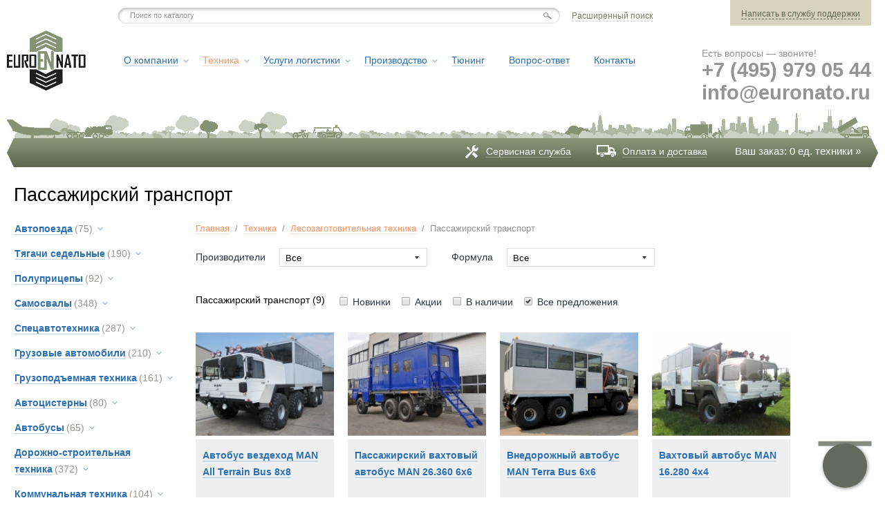

--- FILE ---
content_type: text/html; charset=UTF-8
request_url: https://www.euronato.ru/catalog/vsya_texnika/lesozagotovitelnaya_texnika/passazhirskij_transport/brandIveco/
body_size: 20874
content:
<!DOCTYPE html PUBLIC "-//W3C//DTD XHTML 1.0 Strict//EN" "http://www.w3.org/TR/xhtml1/DTD/xhtml1-strict.dtd">
<html xmlns="http://www.w3.org/1999/xhtml">
<head>

	<title>Производство продажа вахтовых автобусов, купить внедорожный вахтовый полноприводный пассажирский транспорт, описание характеристики</title>
	<meta name='description' content='Пассажирский транспорт купить по привлекательной цене ☛ Импорт из Европы ☛ Без пробега по РФ ☛ Доставка по всей России ★★★★★ Интернет-магазин EuroNato ☎  +7 (495) 979-05-44' />

	<meta http-equiv="Content-Type" content="text/html; charset=utf-8" />
	<meta http-equiv="Content-Style-Type" content="text/css" />
	<link rel="shortcut icon" href="/favicon.ico" type="image/x-icon" />
	<link rel="stylesheet" type="text/css" href="/design/css/base.css" />
	<link rel="stylesheet" type="text/css" href="/design/css/style.css?v=1" />
	<link href="/design/css/theme/jquery-ui-1.8.18.custom.css" rel="stylesheet" type="text/css" />
	<script type="text/javascript" src="/design/js/jquery-1.7.1.min.js"></script>
	<script type="text/javascript" src="/design/js/jquery-ui-1.8.18.custom.min.js"></script>

    <script type="text/javascript" src="/parser/megaMeny.js"></script>
    <style type="text/css">li.megaProduct {background: red;}</style>

	<link rel="stylesheet" type="text/css" href="/components/jquery_plugins/fancybox/jquery.fancybox.css" /><script type="text/javascript" src="/components/jquery_plugins/fancybox/jquery.fancybox.pack.js"></script><script type="text/javascript" src="/components/jquery_plugins/fancybox/jquery.mousewheel-3.0.6.pack.js"></script>
	<script type="text/javascript" src="/design/js/script.js"></script>
	<!--[if lte IE 8]><link rel="stylesheet" type="text/css" href="/design/css/ie8.css" /><![endif]-->
	<!--[if lte IE 7]><link rel="stylesheet" type="text/css" href="/design/css/ie7.css" /><![endif]-->
	<!--[if lte IE 6]><link rel="stylesheet" type="text/css" href="/design/css/ie6.css" /><![endif]-->
	<!--[if lte IE 6]>
		<script src="/design/js/DD_belatedPNG.js"></script>
		<script type="text/javascript">
			DD_belatedPNG.fix('.fix, .png_img');
		</script>
	<![endif]-->

	<script type="text/javascript">
		var _gaq = _gaq || [];
		_gaq.push(['_setAccount', 'UA-24076173-1']);
		_gaq.push(['_addOrganic', 'top-page.ru', 'q']);
		_gaq.push(['_addOrganic', 'nigma.ru', 's']);
		_gaq.push(['_addOrganic', 'webalta.ru', 'q']);
		_gaq.push(['_addOrganic', 'ru.alhea.com', 'q']);
		_gaq.push(['_addOrganic', 'delta-search.com', 'q']);
		_gaq.push(['_addOrganic', 'images.yandex.ru', 'text', true]);  
		_gaq.push(['_addOrganic', 'blogsearch.google.ru', 'q', true]);
		_gaq.push(['_addOrganic', 'blogs.yandex.ru', 'text', true]);
		_gaq.push(['_addOrganic', 'search.skydns.ru', 'query']);
		_gaq.push(['_addOrganic', 'gigabase.ru', 'q']);
		_gaq.push(['_addOrganic', 'search.globososo.com', 'q']);
		_gaq.push(['_addOrganic', 'search.tut.by', 'query']);
		_gaq.push(['_addOrganic', 'searchfunmoods.com', 'q']);
		_gaq.push(['_addOrganic', 'search.qip.ru', 'query']);
		_gaq.push(['_addOrganic', 'search.ukr.net', 'q']);
		_gaq.push(['_addOrganic', 'start.iminent.com', 'q']);
		_gaq.push(['_addOrganic', 'mysearchresults.com', 'q']);
		_gaq.push(['_addOrganic', 'searchya.com', 'q']);
		_gaq.push(['_addOrganic', 'search.mywebsearch.com', 'searchfor']);
		_gaq.push(['_addOrganic', 'poisk.ru', 'text']);
		_gaq.push(['_addOrganic', 'quintura.ru', 'request']);
		_gaq.push(['_addOrganic', 'start.facemoods.com', 'q']);
		_gaq.push(['_addOrganic', 'search.smartaddressbar.com', 's']); 
		_gaq.push(['_addOrganic', 'all.by', 'query']);
		_gaq.push(['_addOrganic', 'search.i.ua', 'q']);
		_gaq.push(['_addOrganic', 'meta.ua', 'q']);
		_gaq.push(['_addOrganic', 'index.online.ua', 'q']);
		_gaq.push(['_addOrganic', 'web20.a.ua', 'query']);
		_gaq.push(['_addOrganic', 'search.babylon.com', 'q']);
		_gaq.push(['_setSiteSpeedSampleRate', 5]); 
		_gaq.push(['_trackPageview']);
		(function() {
		var ga = document.createElement('script'); ga.type = 'text/javascript'; ga.async = true;
		ga.src = ('https:' == document.location.protocol ? 'https://ssl' : 'http://www') + '.google-analytics.com/ga.js';
		var s = document.getElementsByTagName('script')[0]; s.parentNode.insertBefore(ga, s);
		})();
	</script>

<script type="text/javascript">
var arrgetbtn=[];
arrgetbtn.push({"title":"Viber","icon":"fwidgethelp-viber","link":"viber://chat?number=79015142484","target":"_blank","color":"#FFFFFF","background":"#8456A7"});
arrgetbtn.push({"title":"Telegram","icon":"fwidgethelp-telegram_v2","link":"https://t.me/vidocka","target":"_blank","color":"#FFFFFF","background":"#27A5E7"});
arrgetbtn.push({"title":"Whatsapp","icon":"fwidgethelp-whatsapp","link":"https://api.whatsapp.com/send/?phone=79015142484","target":"_blank","color":"#FFFFFF","background":"#5EC758"});
 var WidGetButtonOptions = {
  id:"91d14851dc31f7b7c56a09434b0025ea",
  iconopen:"fwidgethelp-commenting-o",
  maintitle:"",
  mainbackground:"#65695d",
  maincolor:"#FFFFFF",
  pulse:"widgethelp_pulse",
  fasize:"2",
  direction:"top",
  position:"rightbottom",
  arrbtn: arrgetbtn
};
(function() {
  var script = document.createElement("script");
  script.type = "text/javascript";
  script.async = true;
  script.src = "https://getbtn.com/widget/index.php?id="+WidGetButtonOptions.id;
  document.getElementsByTagName("head")[0].appendChild(script);
})();</script>
	
</head>
<body>
	<!--<div class="consultant" style="position:fixed; right:0; bottom:125px; z-index:9999">
	<a href="/webim/client.php?locale=ru" target="_blank" onclick="if(navigator.userAgent.toLowerCase().indexOf('opera') != -1 &amp;&amp; window.event.preventDefault) window.event.preventDefault();this.newWindow = window.open('/webim/client.php?locale=ru&amp;url='+escape(document.location.href)+'&amp;referrer='+escape(document.referrer), 'webim', 'toolbar=0,scrollbars=0,location=0,status=1,menubar=0,width=640,height=480,resizable=1');this.newWindow.focus();this.newWindow.opener=window;return false;"><img src="/webim/b.php?i=simple&amp;lang=ru" border="0" alt=""/></a>
	</div> -->
	<div class="loader">
		<img src="/design/img/preloader.gif" />
	</div>
	<div class="wrap">
		<div class="outer">
	
			<!-- header -->
			<div class="head_1">
				<div class="head_1_conteiner">
					<div class="head_1_content">
						<div class="search">
							<script language="JavaScript" type="text/JavaScript">document.write('<form ');document.write('class');document.write('="searc');document.write('h_form"');document.write(' actio');document.write('n="/');document.write('search/');document.write('" meth');document.write('od="pos');document.write('t">');</script>
								<fieldset>
									<div class="search_back_c">
										<div class="search_back_l">
											<div class="search_back_r">
												<table>
													<tr>
														<td valign="top"><script language="JavaScript" type="text/JavaScript">document.write('<in');document.write('put type');document.write('="text" ');document.write('name="s');document.write('earch" ');document.write('class="');document.write('inp');document.write('ut"');document.write(' va');document.write('lue="По');document.write('иск по');document.write(' ка');document.write('талогу" ');document.write('onfocus');document.write('="if');document.write(' (t');document.write('his.val');document.write('ue==\'П');document.write('оиск');document.write(' по ка');document.write('тало');document.write('гу\') t');document.write('his.');document.write('val');document.write('ue=\'');document.write('\'" onb');document.write('lur="if');document.write(' (this.');document.write('valu');document.write('e==\'\')');document.write(' thi');document.write('s.va');document.write('lue=\'');document.write('Поис');document.write('к п');document.write('о к');document.write('аталогу\'');document.write('" /');document.write('>');</script></td>
														<td valign="top" class="butn_td"><script language="JavaScript" type="text/JavaScript">document.write('<input t');document.write('ype="su');document.write('bmi');document.write('t" value');document.write('="" c');document.write('lass=');document.write('"butn_se');document.write('arch');document.write(' fix" />');</script></td>
													</tr>
												</table>
											</div>
										</div>
									</div>
								</fieldset>
							</form>
						</div>
					</div>
				</div>
				<div class="contact_block">
					<a href="/fullsearch/" title="Расширенный поиск" class="adv_search">Расширенный поиск</a>
					<div class="contact">
						<a href="/feedback/" id="feedback_popup" title="Написать в службу поддержки">Написать в службу поддержки</a>
					</div>
				</div>
			</div>
  
			<div class="head_2">
				<div class="head_2_conteiner">
					<div class="head_2_content">
						<a href="/" class="logo fix"></a>
						
<div class="top_menu_block">
	<ul class="top_menu">

	
		<li><a href="/about/" title=""><span>О компании</span></a>

	
		<ul class="pod_menu">


	<li><a href="/about/news/" title=""><span>Новости</span></a></li>




	<li><a href="/about/articles/" title=""><span>Статьи</span></a></li>




	<li><a href="/about/vacancy/" title=""><span>Вакансии</span></a></li>




	<li><a href="/about/mission/" title=""><span>Миссия компании</span></a></li>




	<li><a href="/about/partnership/" title=""><span>Услуги: продажа карьерной техники</span></a></li>




	<li><a href="/about/energo_centr/" title=""><span>Энергоцентр</span></a></li>




	<li><a href="/about/coal_power_plants/" title=""><span>Угольная генерация</span></a></li>




	<li><a href="/about/mining_power_plants/" title=""><span>Майнинг-генерация</span></a></li>




	<li><a href="/about/gas_turbine_in_russia/" title=""><span>Газовые турбины</span></a></li>


		</ul>


		</li>

	
		<li><a href="/services/" title=""><span>Техника</span></a>

	
		<ul class="pod_menu">


	<li><a href="/services/dorabotka_i_pereoborudovanie/" title=""><span>Ремонт и переоборудование</span></a></li>




	<li><a href="/services/silovie_privodnie_ustanovki/" title=""><span>Силовые приводные установки</span></a></li>




	<li><a href="/services/russia/" title=""><span>Техника на складе в России</span></a></li>




	<li><a href="/services/prodazha_tehniki_v_rossii/" title=""><span>Продажа техники</span></a></li>




	<li><a href="/services/liebherr_spare_parts/" title=""><span>Liebherr запасные части</span></a></li>




	<li><a href="/services/caterpillar_spare_parts/" title=""><span>CAT запасные части</span></a></li>




	<li><a href="/services/siemens_ge_solar_gas_turbines_spare_parts/" title=""><span>Газовые турбины запчасти</span></a></li>




	<li><a href="/services/gas_turbines_blades_siemens_ge_solar/" title=""><span>Лопатки газовых турбин</span></a></li>




	<li><a href="/services/komatsu_d375/" title=""><span>Komatsu D375 бульдозер</span></a></li>




	<li><a href="/services/komatsu_d475/" title=""><span>Komatsu D475 бульдозер</span></a></li>


		</ul>


		</li>

	
		<li><a href="/special/" title=""><span>Услуги логистики</span></a>

	
		<ul class="pod_menu">


	<li><a href="/special/lizing/" title=""><span>Финансовые услуги</span></a></li>




	<li><a href="/special/denezhnye_perevody_v_kitaj_gonkong/" title=""><span>Денежные переводы в Китай</span></a></li>




	<li><a href="/special/gruzoperevozki/" title=""><span>Грузоперевозки</span></a></li>




	<li><a href="/special/tamozhennye-uslugi/" title=""><span>Таможенные услуги</span></a></li>




	<li><a href="/special/servisnoe-obsluzhivanie/" title=""><span>Сервисное обслуживание</span></a></li>




	<li><a href="/special/import_oborudovanija_v_rossiju/" title=""><span>Импорт оборудования</span></a></li>




	<li><a href="/special/caterpillar_sale_in_russia/" title=""><span>Caterpillar купить в России</span></a></li>




	<li><a href="/special/komatsu_sale_in_russia/" title=""><span>Komatsu купить в России</span></a></li>




	<li><a href="/special/liebherr_sale_in_russia/" title=""><span>Liebherr купить в России</span></a></li>




	<li><a href="/special/siemens_sale_in_russia/" title=""><span>Siemens купить в России</span></a></li>




	<li><a href="/special/solar_turbines/" title=""><span>Solar газовые турбины ГТУ</span></a></li>




	<li><a href="/special/ge_sale_in_russia/" title=""><span>GE купить в России</span></a></li>




	<li><a href="/special/oborudovanie_zavod_dlja_proizvodstva_portlandcementa/" title=""><span>Оборудование для производства портландцемента</span></a></li>


		</ul>


		</li>

	
		<li><a href="/production/" title=""><span>Производство</span></a>

	
		<ul class="pod_menu">


	<li><a href="/production/cryogenic_compressor_equipment/" title=""><span>Криогенное оборудование СПГ</span></a></li>




	<li><a href="/production/gas_pumping_unit_production/" title=""><span>Газоперекачивающие агрегаты</span></a></li>




	<li><a href="/production/gas_turbine_power_plants_production/" title=""><span>Производство электростанций</span></a></li>




	<li><a href="/production/gas_turbine_production/" title=""><span>Производство газовых турбин</span></a></li>




	<li><a href="/production/gas_turbine_compressor_stations_production/" title=""><span>Производство компрессорных станций</span></a></li>




	<li><a href="/production/power_plants_production/" title=""><span>Строительство теплоэлектростанций</span></a></li>




	<li><a href="/production/hydrogen_energy/" title=""><span>Водородная энергетика</span></a></li>




	<li><a href="/production/proizvodstvo_evakuatorov/" title=""><span>Производство эвакуаторов</span></a></li>




	<li><a href="/production/proizvodstvo_musorovozov/" title=""><span>Производство мусоровозов</span></a></li>




	<li><a href="/production/proizvodstvo_avtokranov/" title=""><span>Производство автокранов</span></a></li>


		</ul>


		</li>

	
		<li><a href="/tuning/" title=""><span>Тюнинг</span></a>

	
		</li>

	
		<li><a href="/faq/" title=""><span>Вопрос-ответ</span></a>

	
		</li>

	
		<li><a href="/contacts/" title=""><span>Контакты</span></a>

	
		</li>
	</ul>
</div>

	
					</div>
				</div>
				<div class="phone">
					<span>Есть вопросы — звоните!</span>
					<strong><span>
					    <a href="tel:+74959790544" class="head-phone">+7 (495) 979 05 44</a>
					    <script language="JavaScript" type="text/JavaScript">document.write('<a href=');document.write('"mai');document.write('lto:');document.write('info@eu');document.write('ron');document.write('ato.');document.write('ru" cl');document.write('ass');document.write('="head-p');document.write('hone"');document.write('>info@eu');document.write('ron');document.write('ato.');document.write('ru<');document.write('/a>');</script>
					    </span> </strong>
				</div>
			</div>

			<div class="head_3">
				<div class="head_left">
					<div class="head_right">
						<div class="cart">
	<p>Ваш заказ: 0 ед. техники &raquo;</p>
</div>       
						<ul class="header_menu">
							<li><a href="/service/">Сервисная служба</a></li>
							<li><a href="/payment_delivery/">Оплата и доставка</a></li>
						</ul>
					</div>
				</div>
			</div>
			<!-- /header -->
  
			<!-- content -->
			<div class="content catalog_page">
				<!--
				<h1>Пассажирский транспорт  </h1>
				-->
				<h1 class="catalog_header">Пассажирский транспорт</h1>
							
	
				<!--div class="price_list_block"><p><a href="/content/files/price.xls">Прайс-лист на всю технику</a></p></div>
				<div class="price_block">
					<a title="Прайс-лист на всю технику" href="#"><img alt="" src="/design/img/icons/02.gif"><span>Прайс-лист <br>на всю технику</span></a>
				</div-->
				<div class="clearing"></div>
    
				<div class="conteiner">
					<!-- left column -->
					<div class="left_col">
						<ul class="cat_menu left_menu"> <li class="first-level"><a href="/catalog/vsya_texnika/avtopoezda/" title="Автопоезда"><span class="name2">Автопоезда</span> <span class="num">(75)</span></a><img src="/content/files/catalog1/category_icon/inner_1436450821/avtopoezda_1333692327_0x55_ffffff_0_0_d41d8cd98f00b204e9800998ecf8427e_25.png" class="cat_img" /> <ul class="catalog_pod_menu"> <li><a href="/catalog/vsya_texnika/avtopoezda/avtopoezda_tyazhelovozy/" title="Автопоезда тяжеловозы"><span class="name2">Автопоезда тяжеловозы</span></a></li>  <li><a href="/catalog/vsya_texnika/avtopoezda/samosvalnye_avtopoezda/" title="Самосвальные автопоезда"><span class="name2">Самосвальные автопоезда</span></a></li>  <li><a href="/catalog/vsya_texnika/avtopoezda/avtopoezda_toplivozapravshhiki/" title="Автопоезда топливозаправщики"><span class="name2">Автопоезда топливозаправщики</span></a></li>  <li><a href="/catalog/vsya_texnika/avtopoezda/avtopoezda_kontejnerovozy/" title="Автопоезда контейнеровозы"><span class="name2">Автопоезда контейнеровозы</span></a></li>  <li><a href="/catalog/vsya_texnika/avtopoezda/avtopoezda_specialnye/" title="Автопоезда специальные"><span class="name2">Автопоезда специальные</span></a></li>  <li><a href="/catalog/vsya_texnika/avtopoezda/pricepnoj_avtopoezd/" title="Прицепной автопоезд"><span class="name2">Прицепной автопоезд</span></a></li>  <li><a href="/catalog/vsya_texnika/avtopoezda/fura_shtornyj_avtopoezd/" title="Фура шторный автопоезд"><span class="name2">Фура шторный автопоезд</span></a></li> </ul></li> <li class="first-level"><a href="/catalog/vsya_texnika/tyagachi_buksirovwiki/" title="Тягачи седельные"><span class="name2">Тягачи седельные</span> <span class="num">(190)</span></a><img src="/content/files/catalog1/category_icon/inner_1436450821/tyagachi_1333616771_0x55_ffffff_0_0_d41d8cd98f00b204e9800998ecf8427e_25.png" class="cat_img" /> <ul class="catalog_pod_menu"> <li><a href="/catalog/vsya_texnika/tyagachi_buksirovwiki/sedelnie_tyagachi_tjazhelovoz/" title="Седельные тягачи из Европы купить в России"><span class="name2">Седельные тягачи из Европы купить в России</span></a></li>  <li><a href="/catalog/vsya_texnika/tyagachi_buksirovwiki/tyagachi_magistralnye/" title="Тягачи магистральные"><span class="name2">Тягачи магистральные</span></a></li>  <li><a href="/catalog/vsya_texnika/tyagachi_buksirovwiki/man_tyagachi/" title="MAN тягачи"><span class="name2">MAN тягачи</span></a></li>  <li><a href="/catalog/vsya_texnika/tyagachi_buksirovwiki/scania_tyagachi/" title="Scania тягачи"><span class="name2">Scania тягачи</span></a></li>  <li><a href="/catalog/vsya_texnika/tyagachi_buksirovwiki/volvo_tyagachi/" title="Volvo тягачи"><span class="name2">Volvo тягачи</span></a></li>  <li><a href="/catalog/vsya_texnika/tyagachi_buksirovwiki/ballastnye_tyagachi_tug_tow_pull-push_tractor/" title="Балластные тягачи тяни-толкай"><span class="name2">Балластные тягачи тяни-толкай</span></a></li>  <li><a href="/catalog/vsya_texnika/tyagachi_buksirovwiki/lokomobili_i_lokotraktory/" title="Локомобили и локотракторы"><span class="name2">Локомобили и локотракторы</span></a></li>  <li><a href="/catalog/vsya_texnika/tyagachi_buksirovwiki/promyshlennye_tyagachi/" title="Промышленные тягачи"><span class="name2">Промышленные тягачи</span></a></li> </ul></li> <li class="first-level"><a href="/catalog/vsya_texnika/polupricepy_i_pricepy/" title="Полуприцепы"><span class="name2">Полуприцепы</span> <span class="num">(92)</span></a><img src="/content/files/catalog1/category_icon/inner_1436450821/polupricepy_1333616694_0x55_ffffff_0_0_d41d8cd98f00b204e9800998ecf8427e_25.png" class="cat_img" /> <ul class="catalog_pod_menu"> <li><a href="/catalog/vsya_texnika/polupricepy_i_pricepy/samoxodnyj_modulnyj_pricep/" title="Самоходный модульный прицеп"><span class="name2">Самоходный модульный прицеп</span></a></li>  <li><a href="/catalog/vsya_texnika/polupricepy_i_pricepy/aktivnyj_polupricep/" title="Активный полуприцеп"><span class="name2">Активный полуприцеп</span></a></li>  <li><a href="/catalog/vsya_texnika/polupricepy_i_pricepy/polupricepy_kontejnerovozy/" title="Полуприцепы контейнеровозы"><span class="name2">Полуприцепы контейнеровозы</span></a></li>  <li><a href="/catalog/vsya_texnika/polupricepy_i_pricepy/polupricepy_tyazhelovozy/" title="Полуприцепы-тяжеловозы"><span class="name2">Полуприцепы-тяжеловозы</span></a></li>  <li><a href="/catalog/vsya_texnika/polupricepy_i_pricepy/polupricepy_cisterny/" title="Полуприцепы-цистерны"><span class="name2">Полуприцепы-цистерны</span></a></li>  <li><a href="/catalog/vsya_texnika/polupricepy_i_pricepy/polupricepy_samosvaly/" title="Полуприцепы-самосвалы"><span class="name2">Полуприцепы-самосвалы</span></a></li>  <li><a href="/catalog/vsya_texnika/polupricepy_i_pricepy/gusenichnye_polupricepy/" title="Гусеничные полуприцепы"><span class="name2">Гусеничные полуприцепы</span></a></li>  <li><a href="/catalog/vsya_texnika/polupricepy_i_pricepy/polupricep_bortovoj/" title="Полуприцепы бортовые"><span class="name2">Полуприцепы бортовые</span></a></li>  <li><a href="/catalog/vsya_texnika/polupricepy_i_pricepy/polupricepy_sortimentovozy/" title="Полуприцепы сортиментовозы"><span class="name2">Полуприцепы сортиментовозы</span></a></li>  <li><a href="/catalog/vsya_texnika/polupricepy_i_pricepy/polupricepy_trubovozy/" title="Полуприцепы трубовозы"><span class="name2">Полуприцепы трубовозы</span></a></li>  <li><a href="/catalog/vsya_texnika/polupricepy_i_pricepy/polupricepy_betonovozy/" title="Полуприцепы бетоновозы"><span class="name2">Полуприцепы бетоновозы</span></a></li>  <li><a href="/catalog/vsya_texnika/polupricepy_i_pricepy/polupricepy_shassi/" title="Полуприцепы шасси"><span class="name2">Полуприцепы шасси</span></a></li>  <li><a href="/catalog/vsya_texnika/polupricepy_i_pricepy/specialnye_p_pricepy/" title="Специальные п/прицепы"><span class="name2">Специальные п/прицепы</span></a></li>  <li><a href="/catalog/vsya_texnika/polupricepy_i_pricepy/pricepy_cisterny/" title="Прицепы-цистерны"><span class="name2">Прицепы-цистерны</span></a></li>  <li><a href="/catalog/vsya_texnika/polupricepy_i_pricepy/pricepy_bortovye/" title="Прицепы"><span class="name2">Прицепы</span></a></li>  <li><a href="/catalog/vsya_texnika/polupricepy_i_pricepy/pricepy_kontejnerovozy/" title="Прицепы контейнеровозы"><span class="name2">Прицепы контейнеровозы</span></a></li>  <li><a href="/catalog/vsya_texnika/polupricepy_i_pricepy/polupricep-shtora/" title="Полуприцеп-штора"><span class="name2">Полуприцеп-штора</span></a></li>  <li><a href="/catalog/vsya_texnika/polupricepy_i_pricepy/modulnyj_pricep/" title="Модульный прицеп"><span class="name2">Модульный прицеп</span></a></li> </ul></li> <li class="first-level"><a href="/catalog/vsya_texnika/samosvaly/" title="Самосвалы"><span class="name2">Самосвалы</span> <span class="num">(348)</span></a><img src="/content/files/catalog1/category_icon/inner_1436450821/samosvaly_1333696529_0x55_ffffff_0_0_d41d8cd98f00b204e9800998ecf8427e_25.png" class="cat_img" /> <ul class="catalog_pod_menu"> <li><a href="/catalog/vsya_texnika/samosvaly/samosvaly_s_zadnej_razgruzkoj/" title="Самосвалы с задней разгрузкой"><span class="name2">Самосвалы с задней разгрузкой</span></a></li>  <li><a href="/catalog/vsya_texnika/samosvaly/samosvaly_s_bokovoj_razgruzkoj/" title="Самосвалы с боковой разгрузкой"><span class="name2">Самосвалы с боковой разгрузкой</span></a></li>  <li><a href="/catalog/vsya_texnika/samosvaly/samosvaly_karernye_i_adt/" title="Карьерные самосвалы и ADT"><span class="name2">Карьерные самосвалы и ADT</span></a></li>  <li><a href="/catalog/vsya_texnika/samosvaly/samosvaly_uglevozy_i_rudovozy/" title="Самосвалы углевозы и рудовозы"><span class="name2">Самосвалы углевозы и рудовозы</span></a></li>  <li><a href="/catalog/vsya_texnika/samosvaly/specialnye_samosvaly/" title="Специальные самосвалы"><span class="name2">Специальные самосвалы</span></a></li>  <li><a href="/catalog/vsya_texnika/samosvaly/dumper_mini-samosvaly/" title="Думпер мини-самосвалы"><span class="name2">Думпер мини-самосвалы</span></a></li>  <li><a href="/catalog/vsya_texnika/samosvaly/shassi_samosvalnye/" title="Шасси самосвальные"><span class="name2">Шасси самосвальные</span></a></li>  <li><a href="/catalog/vsya_texnika/samosvaly/sharnirnye_samosvaly/" title="Шарнирные самосвалы"><span class="name2">Шарнирные самосвалы</span></a></li>  <li><a href="/catalog/vsya_texnika/samosvaly/samosvaly_gusenichnye/" title="Самосвалы гусеничные"><span class="name2">Самосвалы гусеничные</span></a></li>  <li><a href="/catalog/vsya_texnika/samosvaly/samosvalnye_kuzova/" title="Самосвальные кузова"><span class="name2">Самосвальные кузова</span></a></li>  <li><a href="/catalog/vsya_texnika/samosvaly/man_samosvaly/" title="MAN самосвалы"><span class="name2">MAN самосвалы</span></a></li>  <li><a href="/catalog/vsya_texnika/samosvaly/scania_samosvaly/" title="Scania самосвалы"><span class="name2">Scania самосвалы</span></a></li>  <li><a href="/catalog/vsya_texnika/samosvaly/volvo_samosvaly/" title="Volvo самосвалы"><span class="name2">Volvo самосвалы</span></a></li>  <li><a href="/catalog/vsya_texnika/samosvaly/mercedes_samosvaly/" title="Mercedes самосвалы"><span class="name2">Mercedes самосвалы</span></a></li>  <li><a href="/catalog/vsya_texnika/samosvaly/tonly_samosvaly/" title="Tonly самосвалы"><span class="name2">Tonly самосвалы</span></a></li> </ul></li> <li class="first-level"><a href="/catalog/vsya_texnika/specavtotexnika/" title="Спецавтотехника"><span class="name2">Спецавтотехника</span> <span class="num">(287)</span></a><img src="/content/files/catalog1/category_icon/inner_1436450821/Untitled1_1333697077_0x55_ffffff_0_0_d41d8cd98f00b204e9800998ecf8427e_25.png" class="cat_img" /> <ul class="catalog_pod_menu"> <li><a href="/catalog/vsya_texnika/specavtotexnika/avtobetonosmesiteli/" title="Автобетоносмесители АБС"><span class="name2">Автобетоносмесители АБС</span></a></li>  <li><a href="/catalog/vsya_texnika/specavtotexnika/avtobetononasosy/" title="Автобетононасосы"><span class="name2">Автобетононасосы</span></a></li>  <li><a href="/catalog/vsya_texnika/specavtotexnika/avtotraktor-traktoromobil/" title="Автотрактор-тракторомобиль"><span class="name2">Автотрактор-тракторомобиль</span></a></li>  <li><a href="/catalog/vsya_texnika/specavtotexnika/avtoevakuatory_i_jevakuacija/" title="Автоэвакуаторы и эвакуаторы"><span class="name2">Автоэвакуаторы и эвакуаторы</span></a></li>  <li><a href="/catalog/vsya_texnika/specavtotexnika/avtogidropodemniki/" title="Автогидроподъемники"><span class="name2">Автогидроподъемники</span></a></li>  <li><a href="/catalog/vsya_texnika/specavtotexnika/burovye_mashiny/" title="Буровые машины"><span class="name2">Буровые машины</span></a></li>  <li><a href="/catalog/vsya_texnika/specavtotexnika/lesovozy_i_sortimentovozy/" title="Лесовозы и сортиментовозы"><span class="name2">Лесовозы и сортиментовозы</span></a></li>  <li><a href="/catalog/vsya_texnika/specavtotexnika/lomovozy_i_metallovozy/" title="Ломовозы и металловозы"><span class="name2">Ломовозы и металловозы</span></a></li>  <li><a href="/catalog/vsya_texnika/specavtotexnika/inkassatorskie_mashiny/" title="Инкассаторские машины"><span class="name2">Инкассаторские машины</span></a></li>  <li><a href="/catalog/vsya_texnika/specavtotexnika/mashiny_skoroj_pomoshhi/" title="Машины скорой помощи"><span class="name2">Машины скорой помощи</span></a></li>  <li><a href="/catalog/vsya_texnika/specavtotexnika/peredvizhnye_masterskie_parm/" title="Передвижные мастерские ПАРМ"><span class="name2">Передвижные мастерские ПАРМ</span></a></li>  <li><a href="/catalog/vsya_texnika/specavtotexnika/multilifty/" title="Мультилифты самопогрузчики"><span class="name2">Мультилифты самопогрузчики</span></a></li>  <li><a href="/catalog/vsya_texnika/specavtotexnika/pozharnye_avtomobili/" title="Пожарные автомобили"><span class="name2">Пожарные автомобили</span></a></li>  <li><a href="/catalog/vsya_texnika/specavtotexnika/texnika_dlya_peresadki_derevev/" title="Техника для пересадки деревьев"><span class="name2">Техника для пересадки деревьев</span></a></li>  <li><a href="/catalog/vsya_texnika/specavtotexnika/trubovozy_trubopletevozy_balkovozy/" title="Трубовозы трубоплетевозы балковозы"><span class="name2">Трубовозы трубоплетевозы балковозы</span></a></li>  <li><a href="/catalog/vsya_texnika/specavtotexnika/woft_neftepromyslovye_mashiny/" title="WOFT нефтепромысловые машины"><span class="name2">WOFT нефтепромысловые машины</span></a></li>  <li><a href="/catalog/vsya_texnika/specavtotexnika/ekskavatory_planirovshhiki/" title="Экскаваторы-планировщики"><span class="name2">Экскаваторы-планировщики</span></a></li> </ul></li> <li class="first-level"><a href="/catalog/vsya_texnika/gruzovye_avtomobili/" title="Грузовые автомобили"><span class="name2">Грузовые автомобили</span> <span class="num">(210)</span></a><img src="/content/files/catalog1/category_icon/inner_1436450821/gruzovyeavtomobili_1333697764_0x55_ffffff_0_0_d41d8cd98f00b204e9800998ecf8427e_25.png" class="cat_img" /> <ul class="catalog_pod_menu"> <li><a href="/catalog/vsya_texnika/gruzovye_avtomobili/avtotehnika_dlja_neftegazovogo_kompleksa/" title="Автотехника для нефтегазового комплекса"><span class="name2">Автотехника для нефтегазового комплекса</span></a></li>  <li><a href="/catalog/vsya_texnika/gruzovye_avtomobili/avtokontejnerovozy-kontejnerovozy/" title="Автоконтейнеровозы-контейнеровозы"><span class="name2">Автоконтейнеровозы-контейнеровозы</span></a></li>  <li><a href="/catalog/vsya_texnika/gruzovye_avtomobili/bortovye_tentovannye/" title="Бортовые автомобили"><span class="name2">Бортовые автомобили</span></a></li>  <li><a href="/catalog/vsya_texnika/gruzovye_avtomobili/izotermicheskie_furgony/" title="Изотермические фургоны"><span class="name2">Изотермические фургоны</span></a></li>  <li><a href="/catalog/vsya_texnika/gruzovye_avtomobili/refrizheratory/" title="Рефрижераторы"><span class="name2">Рефрижераторы</span></a></li>  <li><a href="/catalog/vsya_texnika/gruzovye_avtomobili/shassi_transportnogo_sredstva/" title="Шасси транспортного средства"><span class="name2">Шасси транспортного средства</span></a></li>  <li><a href="/catalog/vsya_texnika/gruzovye_avtomobili/shassi_specializirovannye_specshassi/" title="Шасси специализированные (спецшасси)"><span class="name2">Шасси специализированные (спецшасси)</span></a></li> </ul></li> <li class="first-level"><a href="/catalog/vsya_texnika/gruzopodemnaya_texnika/" title="Грузоподъемная техника"><span class="name2">Грузоподъемная техника</span> <span class="num">(161)</span></a><img src="/content/files/catalog1/category_icon/inner_1436450821/gruzopodemnayatexnika_1333693026_0x55_ffffff_0_0_d41d8cd98f00b204e9800998ecf8427e_25.png" class="cat_img" /> <ul class="catalog_pod_menu"> <li><a href="/catalog/vsya_texnika/gruzopodemnaya_texnika/avtokrany_samoxodnye/" title="Автокраны"><span class="name2">Автокраны</span></a></li>  <li><a href="/catalog/vsya_texnika/gruzopodemnaya_texnika/liebherr_avtokran/" title="Liebherr автокран"><span class="name2">Liebherr автокран</span></a></li>  <li><a href="/catalog/vsya_texnika/gruzopodemnaya_texnika/bokovye_pogruzchiki/" title="Боковые погрузчики"><span class="name2">Боковые погрузчики</span></a></li>  <li><a href="/catalog/vsya_texnika/gruzopodemnaya_texnika/avtovyshka/" title="Автовышка"><span class="name2">Автовышка</span></a></li>  <li><a href="/catalog/vsya_texnika/gruzopodemnaya_texnika/gusenichnye_krany/" title="Гусеничные краны"><span class="name2">Гусеничные краны</span></a></li>  <li><a href="/catalog/vsya_texnika/gruzopodemnaya_texnika/kolesosemnik-shinnyj_manipulyator/" title="Колесосъемник-шинный манипулятор"><span class="name2">Колесосъемник-шинный манипулятор</span></a></li>  <li><a href="/catalog/vsya_texnika/gruzopodemnaya_texnika/krany_dlya_montazha_na_shassi/" title="Краны для монтажа на шасси"><span class="name2">Краны для монтажа на шасси</span></a></li>  <li><a href="/catalog/vsya_texnika/gruzopodemnaya_texnika/krany-manipulyatory/" title="Краны-манипуляторы"><span class="name2">Краны-манипуляторы</span></a></li>  <li><a href="/catalog/vsya_texnika/gruzopodemnaya_texnika/kryukovye_pogruzchiki/" title="Крюковые погрузчики"><span class="name2">Крюковые погрузчики</span></a></li>  <li><a href="/catalog/vsya_texnika/gruzopodemnaya_texnika/pogruzchiki_vilochnye/" title="Погрузчики вилочные"><span class="name2">Погрузчики вилочные</span></a></li>  <li><a href="/catalog/vsya_texnika/gruzopodemnaya_texnika/richstakery_kontejneropogruzchiki/" title="Ричстакеры контейнеропогрузчики"><span class="name2">Ричстакеры контейнеропогрузчики</span></a></li>  <li><a href="/catalog/vsya_texnika/gruzopodemnaya_texnika/shassi_avtokranov/" title="Шасси автокранов"><span class="name2">Шасси автокранов</span></a></li>  <li><a href="/catalog/vsya_texnika/gruzopodemnaya_texnika/nesamohodnye_krany/" title="Несамоходные краны"><span class="name2">Несамоходные краны</span></a></li>  <li><a href="/catalog/vsya_texnika/gruzopodemnaya_texnika/portovye_krany/" title="Портовые краны"><span class="name2">Портовые краны</span></a></li> </ul></li> <li class="first-level"><a href="/catalog/vsya_texnika/avtocisterny/" title="Автоцистерны"><span class="name2">Автоцистерны</span> <span class="num">(80)</span></a><img src="/content/files/catalog1/category_icon/inner_1436450821/avtocisterny_1333693430_0x55_ffffff_0_0_d41d8cd98f00b204e9800998ecf8427e_25.png" class="cat_img" /> <ul class="catalog_pod_menu"> <li><a href="/catalog/vsya_texnika/avtocisterny/avtopoezda_benzovozy/" title="Автопоезда бензовозы"><span class="name2">Автопоезда бензовозы</span></a></li>  <li><a href="/catalog/vsya_texnika/avtocisterny/avtocisterny_specialnye/" title="Автоцистерны специальные"><span class="name2">Автоцистерны специальные</span></a></li>  <li><a href="/catalog/vsya_texnika/avtocisterny/polupricepy_cisterny/" title="Полуприцепы цистерны"><span class="name2">Полуприцепы цистерны</span></a></li>  <li><a href="/catalog/vsya_texnika/avtocisterny/avtocisterny_dlya_vody/" title="Автоцистерны для воды"><span class="name2">Автоцистерны для воды</span></a></li>  <li><a href="/catalog/vsya_texnika/avtocisterny/benzovozy/" title="Бензовозы"><span class="name2">Бензовозы</span></a></li>  <li><a href="/catalog/vsya_texnika/avtocisterny/gazovozy/" title="Газовозы"><span class="name2">Газовозы</span></a></li>  <li><a href="/catalog/vsya_texnika/avtocisterny/zapravochnoe_oborudovanie/" title="Заправочное оборудование"><span class="name2">Заправочное оборудование</span></a></li>  <li><a href="/catalog/vsya_texnika/avtocisterny/toplivozapravshhiki/" title="Топливозаправщики"><span class="name2">Топливозаправщики</span></a></li> </ul></li> <li class="first-level"><a href="/catalog/vsya_texnika/avtobusy/" title="Автобусы"><span class="name2">Автобусы</span> <span class="num">(65)</span></a><img src="/content/files/catalog1/category_icon/inner_1436450821/avtobusy_1333693719_0x55_ffffff_0_0_d41d8cd98f00b204e9800998ecf8427e_25.png" class="cat_img" /> <ul class="catalog_pod_menu"> <li><a href="/catalog/vsya_texnika/avtobusy/vaxtovye_avtobusy/" title="Вахтовые автобусы"><span class="name2">Вахтовые автобусы</span></a></li>  <li><a href="/catalog/vsya_texnika/avtobusy/turisticheskie_avtobusy/" title="Туристические автобусы"><span class="name2">Туристические автобусы</span></a></li>  <li><a href="/catalog/vsya_texnika/avtobusy/kempery_i_avtodoma/" title="Кемперы и автодома"><span class="name2">Кемперы и автодома</span></a></li>  <li><a href="/catalog/vsya_texnika/avtobusy/ekspedicionnye_avtobusy/" title="Экспедиционные автобусы"><span class="name2">Экспедиционные автобусы</span></a></li>  <li><a href="/catalog/vsya_texnika/avtobusy/shassi_avtobusov/" title="Шасси автобусов"><span class="name2">Шасси автобусов</span></a></li>  <li><a href="/catalog/vsya_texnika/avtobusy/avtobusy_specialnye/" title="Автобусы специальные"><span class="name2">Автобусы специальные</span></a></li> </ul></li> <li class="first-level"><a href="/catalog/vsya_texnika/dorozhno-stroitelnaya_texnika/" title="Дорожно-строительная техника"><span class="name2">Дорожно-строительная техника</span> <span class="num">(372)</span></a><img src="/content/files/catalog1/category_icon/inner_1436450821/dorozhnostroitelnaya_1333693541_0x55_ffffff_0_0_d41d8cd98f00b204e9800998ecf8427e_25.png" class="cat_img" /> <ul class="catalog_pod_menu"> <li><a href="/catalog/vsya_texnika/dorozhno-stroitelnaya_texnika/avtogrejdery/" title="Автогрейдеры"><span class="name2">Автогрейдеры</span></a></li>  <li><a href="/catalog/vsya_texnika/dorozhno-stroitelnaya_texnika/asfaltoukladchik/" title="Асфальтоукладчик"><span class="name2">Асфальтоукладчик</span></a></li>  <li><a href="/catalog/vsya_texnika/dorozhno-stroitelnaya_texnika/betonnye_zavody/" title="Бетонные заводы"><span class="name2">Бетонные заводы</span></a></li>  <li><a href="/catalog/vsya_texnika/dorozhno-stroitelnaya_texnika/buldozery/" title="Бульдозеры"><span class="name2">Бульдозеры</span></a></li>  <li><a href="/catalog/vsya_texnika/dorozhno-stroitelnaya_texnika/vilochnye_pogruzchiki/" title="Вилочные погрузчики"><span class="name2">Вилочные погрузчики</span></a></li>  <li><a href="/catalog/vsya_texnika/dorozhno-stroitelnaya_texnika/gusenichnye_ekskavatory/" title="Гусеничные экскаваторы"><span class="name2">Гусеничные экскаваторы</span></a></li>  <li><a href="/catalog/vsya_texnika/dorozhno-stroitelnaya_texnika/buldozery_gusenichnye/" title="Гусеничные бульдозеры"><span class="name2">Гусеничные бульдозеры</span></a></li>  <li><a href="/catalog/vsya_texnika/dorozhno-stroitelnaya_texnika/kabeleukladchiki/" title="Кабелеукладчики"><span class="name2">Кабелеукладчики</span></a></li>  <li><a href="/catalog/vsya_texnika/dorozhno-stroitelnaya_texnika/katok_dorozhnyj/" title="Каток дорожный"><span class="name2">Каток дорожный</span></a></li>  <li><a href="/catalog/vsya_texnika/dorozhno-stroitelnaya_texnika/karernye_pogruzchiki/" title="Карьерные погрузчики"><span class="name2">Карьерные погрузчики</span></a></li>  <li><a href="/catalog/vsya_texnika/dorozhno-stroitelnaya_texnika/kolesnye_ekskavatory/" title="Колесные экскаваторы"><span class="name2">Колесные экскаваторы</span></a></li>  <li><a href="/catalog/vsya_texnika/dorozhno-stroitelnaya_texnika/buldozery_kolesnye/" title="Колесные бульдозеры"><span class="name2">Колесные бульдозеры</span></a></li>  <li><a href="/catalog/vsya_texnika/dorozhno-stroitelnaya_texnika/kolesnye_i_gusenichnye_traktory/" title="Колесные и гусеничные тракторы"><span class="name2">Колесные и гусеничные тракторы</span></a></li>  <li><a href="/catalog/vsya_texnika/dorozhno-stroitelnaya_texnika/teleskopicheskie_pogruzchiki/" title="Телескопические погрузчики"><span class="name2">Телескопические погрузчики</span></a></li>  <li><a href="/catalog/vsya_texnika/dorozhno-stroitelnaya_texnika/mini_pogruzchiki/" title="Мини-погрузчики"><span class="name2">Мини-погрузчики</span></a></li>  <li><a href="/catalog/vsya_texnika/dorozhno-stroitelnaya_texnika/mini-ekskavator/" title="Мини-экскаватор"><span class="name2">Мини-экскаватор</span></a></li>  <li><a href="/catalog/vsya_texnika/dorozhno-stroitelnaya_texnika/mobilnye_betonosmesitelnye_ustanovki/" title="Мобильные бетоносмесительные установки"><span class="name2">Мобильные бетоносмесительные установки</span></a></li>  <li><a href="/catalog/vsya_texnika/dorozhno-stroitelnaya_texnika/peresadchiki_derevev/" title="Пересадчики деревьев"><span class="name2">Пересадчики деревьев</span></a></li>  <li><a href="/catalog/vsya_texnika/dorozhno-stroitelnaya_texnika/svaebojno-burovye_ustanovki/" title="Самоходные буровые установки"><span class="name2">Самоходные буровые установки</span></a></li>  <li><a href="/catalog/vsya_texnika/dorozhno-stroitelnaya_texnika/frontalnye_pogruzchiki/" title="Фронтальные погрузчики"><span class="name2">Фронтальные погрузчики</span></a></li>  <li><a href="/catalog/vsya_texnika/dorozhno-stroitelnaya_texnika/ekskavatory-pogruzchiki/" title="Экскаваторы-погрузчики"><span class="name2">Экскаваторы-погрузчики</span></a></li>  <li><a href="/catalog/vsya_texnika/dorozhno-stroitelnaya_texnika/ekskavatory_na_avtomobilnom_shassi/" title="Экскаваторы на автомобильном шасси"><span class="name2">Экскаваторы на автомобильном шасси</span></a></li>  <li><a href="/catalog/vsya_texnika/dorozhno-stroitelnaya_texnika/ekskavatory/" title="Экскаваторы"><span class="name2">Экскаваторы</span></a></li>  <li><a href="/catalog/vsya_texnika/dorozhno-stroitelnaya_texnika/shlakopogruzchik/" title="Шлакопогрузчик"><span class="name2">Шлакопогрузчик</span></a></li>  <li><a href="/catalog/vsya_texnika/dorozhno-stroitelnaya_texnika/ekskavator-razrushitel/" title="Экскаватор-разрушитель"><span class="name2">Экскаватор-разрушитель</span></a></li> </ul></li> <li class="first-level"><a href="/catalog/vsya_texnika/kommunalnaya_texnika/" title="Коммунальная техника"><span class="name2">Коммунальная техника</span> <span class="num">(104)</span></a><img src="/content/files/catalog1/category_icon/inner_1436450821/kommunalnayatexnika_1333694156_0x55_ffffff_0_0_d41d8cd98f00b204e9800998ecf8427e_25.png" class="cat_img" /> <ul class="catalog_pod_menu"> <li><a href="/catalog/vsya_texnika/kommunalnaya_texnika/avarijno-remontnye_mashiny/" title="Аварийно-ремонтные машины"><span class="name2">Аварийно-ремонтные машины</span></a></li>  <li><a href="/catalog/vsya_texnika/kommunalnaya_texnika/bunkerovozy/" title="Бункеровозы"><span class="name2">Бункеровозы</span></a></li>  <li><a href="/catalog/vsya_texnika/kommunalnaya_texnika/vakuumnye_podmetalno-uborochnye_mashiny/" title="Вакуумные подметально-уборочные машины"><span class="name2">Вакуумные подметально-уборочные машины</span></a></li>  <li><a href="/catalog/vsya_texnika/kommunalnaya_texnika/ilososnye_mashiny/" title="Илососные машины"><span class="name2">Илососные машины</span></a></li>  <li><a href="/catalog/vsya_texnika/kommunalnaya_texnika/kombinirovannye_dorozhnye_mashiny_kdm/" title="Комбинированные дорожные машины КДМ"><span class="name2">Комбинированные дорожные машины КДМ</span></a></li>  <li><a href="/catalog/vsya_texnika/kommunalnaya_texnika/kommunalnye_shassi/" title="Коммунальные шасси"><span class="name2">Коммунальные шасси</span></a></li>  <li><a href="/catalog/vsya_texnika/kommunalnaya_texnika/kanalopromyvochnye_mashiny/" title="Каналопромывочные машины"><span class="name2">Каналопромывочные машины</span></a></li>  <li><a href="/catalog/vsya_texnika/kommunalnaya_texnika/kommunalnye_traktora/" title="Коммунальные трактора"><span class="name2">Коммунальные трактора</span></a></li>  <li><a href="/catalog/vsya_texnika/kommunalnaya_texnika/musorovozy/" title="Мусоровозы"><span class="name2">Мусоровозы</span></a></li>  <li><a href="/catalog/vsya_texnika/kommunalnaya_texnika/mini_samosvaly/" title="Мини самосвалы"><span class="name2">Мини самосвалы</span></a></li>  <li><a href="/catalog/vsya_texnika/kommunalnaya_texnika/polivomoechnye_mashiny/" title="Поливомоечные машины"><span class="name2">Поливомоечные машины</span></a></li>  <li><a href="/catalog/vsya_texnika/kommunalnaya_texnika/raspredeliteli_reagentov/" title="Распределители реагентов"><span class="name2">Распределители реагентов</span></a></li>  <li><a href="/catalog/vsya_texnika/kommunalnaya_texnika/snegouborochnye_mashiny/" title="Снегоуборочные машины"><span class="name2">Снегоуборочные машины</span></a></li> </ul></li> <li class="first-level"><a href="/catalog/vsya_texnika/vezdexody_hagglunds_bv206_los/" title="Вездеходы BAE Hagglunds Bv"><span class="name2">Вездеходы BAE Hagglunds Bv</span> <span class="num">(32)</span></a><img src="/content/files/catalog1/category_icon/inner_1436450821/los_1333695852_0x55_ffffff_0_0_d41d8cd98f00b204e9800998ecf8427e_25.png" class="cat_img" /> <ul class="catalog_pod_menu"> <li><a href="/catalog/vsya_texnika/vezdexody_hagglunds_bv206_los/hagglunds_bv206_gruzopassazhirskij/" title="Hagglunds BV206 грузопассажирский"><span class="name2">Hagglunds BV206 грузопассажирский</span></a></li>  <li><a href="/catalog/vsya_texnika/vezdexody_hagglunds_bv206_los/hagglunds_bv_specialnye_mashiny/" title="Hagglunds BV специальные машины"><span class="name2">Hagglunds BV специальные машины</span></a></li>  <li><a href="/catalog/vsya_texnika/vezdexody_hagglunds_bv206_los/bv206_los_oborudovanie_zapasnye_chasti/" title="Bv206 Лось оборудование запасные части"><span class="name2">Bv206 Лось оборудование запасные части</span></a></li>  <li><a href="/catalog/vsya_texnika/vezdexody_hagglunds_bv206_los/bvs10_snegobolotoxod_gusenichnyj/" title="BvS10 снегоболотоход гусеничный"><span class="name2">BvS10 снегоболотоход гусеничный</span></a></li>  <li><a href="/catalog/vsya_texnika/vezdexody_hagglunds_bv206_los/tl6_gusenichnye_vezdexody/" title="TL6 гусеничные вездеходы"><span class="name2">TL6 гусеничные вездеходы</span></a></li>  <li><a href="/catalog/vsya_texnika/vezdexody_hagglunds_bv206_los/jonyang_vezdexody/" title="Jonyang вездеходы"><span class="name2">Jonyang вездеходы</span></a></li> </ul></li> <li class="first-level"><a href="/catalog/vsya_texnika/vnedorozhniki_i_motocikly/" title="Внедорожники джипы 4х4"><span class="name2">Внедорожники джипы 4х4</span> <span class="num">(69)</span></a><img src="/content/files/catalog1/category_icon/inner_1436450821/avtomoto_1333696369_0x55_ffffff_0_0_d41d8cd98f00b204e9800998ecf8427e_25.png" class="cat_img" /> <ul class="catalog_pod_menu"> <li><a href="/catalog/vsya_texnika/vnedorozhniki_i_motocikly/amg_vnedorozhniki_dzhipy/" title="AMG внедорожники джипы"><span class="name2">AMG внедорожники джипы</span></a></li>  <li><a href="/catalog/vsya_texnika/vnedorozhniki_i_motocikly/jeep_vnedorozhniki/" title="JEEP внедорожники"><span class="name2">JEEP внедорожники</span></a></li>  <li><a href="/catalog/vsya_texnika/vnedorozhniki_i_motocikly/vnedorozhnik_hummer/" title="Внедорожник Hummer"><span class="name2">Внедорожник Hummer</span></a></li>  <li><a href="/catalog/vsya_texnika/vnedorozhniki_i_motocikly/vezdexod_supacat_atmp_6x6/" title="Вездеход Supacat ATMP 6x6"><span class="name2">Вездеход Supacat ATMP 6x6</span></a></li>  <li><a href="/catalog/vsya_texnika/vnedorozhniki_i_motocikly/broneavtomobil_saxon/" title="Бронеавтомобиль Saxon"><span class="name2">Бронеавтомобиль Saxon</span></a></li>  <li><a href="/catalog/vsya_texnika/vnedorozhniki_i_motocikly/vnedorozhnik_land_rover/" title="Внедорожник Land Rover"><span class="name2">Внедорожник Land Rover</span></a></li>  <li><a href="/catalog/vsya_texnika/vnedorozhniki_i_motocikly/vnedorozhniki_reynolds_boughton/" title="Внедорожники Reynolds Boughton"><span class="name2">Внедорожники Reynolds Boughton</span></a></li>  <li><a href="/catalog/vsya_texnika/vnedorozhniki_i_motocikly/dzhipy_vezdexody_santana/" title="Джипы вездеходы Santana"><span class="name2">Джипы вездеходы Santana</span></a></li>  <li><a href="/catalog/vsya_texnika/vnedorozhniki_i_motocikly/mercedes-benz_vnedorozhniki/" title="Mercedes-Benz внедорожники"><span class="name2">Mercedes-Benz внедорожники</span></a></li>  <li><a href="/catalog/vsya_texnika/vnedorozhniki_i_motocikly/toyota_vnedorozhniki/" title="Toyota внедорожники"><span class="name2">Toyota внедорожники</span></a></li>  <li><a href="/catalog/vsya_texnika/vnedorozhniki_i_motocikly/unimog_vnedorozhniki/" title="Unimog внедорожники"><span class="name2">Unimog внедорожники</span></a></li>  <li><a href="/catalog/vsya_texnika/vnedorozhniki_i_motocikly/motocikly/" title="Мотоциклы"><span class="name2">Мотоциклы</span></a></li>  <li><a href="/catalog/vsya_texnika/vnedorozhniki_i_motocikly/vnedorozhniki_dzhipy_4x4/" title="Внедорожники джипы 4х4"><span class="name2">Внедорожники джипы 4х4</span></a></li>  <li><a href="/catalog/vsya_texnika/vnedorozhniki_i_motocikly/legkovye_avtomobili/" title="Легковые автомобили"><span class="name2">Легковые автомобили</span></a></li>  <li><a href="/catalog/vsya_texnika/vnedorozhniki_i_motocikly/polaris_motovezdexody/" title="Polaris мотовездеходы"><span class="name2">Polaris мотовездеходы</span></a></li> </ul></li> <li class="first-level"><a href="/catalog/vsya_texnika/aerodromnaya_texnika/" title="Аэродромная техника"><span class="name2">Аэродромная техника</span> <span class="num">(68)</span></a><img src="/content/files/catalog1/category_icon/inner_1436450821/aviacionnayatexnika_1333695980_0x55_ffffff_0_0_d41d8cd98f00b204e9800998ecf8427e_25.png" class="cat_img" /> <ul class="catalog_pod_menu"> <li><a href="/catalog/vsya_texnika/aerodromnaya_texnika/aerodromnye_tyagachi/" title="Аэродромные тягачи"><span class="name2">Аэродромные тягачи</span></a></li>  <li><a href="/catalog/vsya_texnika/aerodromnaya_texnika/aerodromnye_uborochnye_mashiny/" title="Аэродромные уборочные машины"><span class="name2">Аэродромные уборочные машины</span></a></li>  <li><a href="/catalog/vsya_texnika/aerodromnaya_texnika/aerodromnye_pozharnye_avtomobili/" title="Аэродромные пожарные автомобили"><span class="name2">Аэродромные пожарные автомобили</span></a></li>  <li><a href="/catalog/vsya_texnika/aerodromnaya_texnika/buksirovshhiki_bagazha/" title="Буксировщики багажа"><span class="name2">Буксировщики багажа</span></a></li>  <li><a href="/catalog/vsya_texnika/aerodromnaya_texnika/vspomogatelnoe_oborudovanie/" title="Вспомогательное оборудование"><span class="name2">Вспомогательное оборудование</span></a></li>  <li><a href="/catalog/vsya_texnika/aerodromnaya_texnika/toplivozapravshhiki_aerodromnye/" title="Топливозаправщики аэродромные"><span class="name2">Топливозаправщики аэродромные</span></a></li>  <li><a href="/catalog/vsya_texnika/aerodromnaya_texnika/tyagach_dlya_vertoletov/" title="Тягач для вертолетов"><span class="name2">Тягач для вертолетов</span></a></li>  <li><a href="/catalog/vsya_texnika/aerodromnaya_texnika/sredstva_nazemnogo_obespecheniya_polyotov/" title="Средства наземного обеспечения полётов"><span class="name2">Средства наземного обеспечения полётов</span></a></li> </ul></li> <li class="first-level"><a href="/catalog/vsya_texnika/aviacionnaya_texnika/" title="Авиационная техника"><span class="name2">Авиационная техника</span> <span class="num">(10)</span></a><img src="/content/files/catalog1/category_icon/inner_1436450821/avio_1333696249_0x55_ffffff_0_0_d41d8cd98f00b204e9800998ecf8427e_25.png" class="cat_img" /> <ul class="catalog_pod_menu"> <li><a href="/catalog/vsya_texnika/aviacionnaya_texnika/samolety/" title="Самолеты"><span class="name2">Самолеты</span></a></li>  <li><a href="/catalog/vsya_texnika/aviacionnaya_texnika/vertolety/" title="Вертолеты"><span class="name2">Вертолеты</span></a></li>  <li><a href="/catalog/vsya_texnika/aviacionnaya_texnika/airbus_vertolety/" title="Airbus вертолеты"><span class="name2">Airbus вертолеты</span></a></li>  <li><a href="/catalog/vsya_texnika/aviacionnaya_texnika/robinson_vertolety/" title="Robinson вертолеты"><span class="name2">Robinson вертолеты</span></a></li>  <li><a href="/catalog/vsya_texnika/aviacionnaya_texnika/aviadvigateli/" title="Авиадвигатели"><span class="name2">Авиадвигатели</span></a></li> </ul></li> <li class="first-level"><a href="/catalog/vsya_texnika/sudovoe_oborudovanie/" title="Судовое оборудование"><span class="name2">Судовое оборудование</span> <span class="num">(65)</span></a><img src="/content/files/catalog1/category_icon/inner_1436450821/sheep_1365591288_0x55_ffffff_0_0_d41d8cd98f00b204e9800998ecf8427e_25.png" class="cat_img" /> <ul class="catalog_pod_menu"> <li><a href="/catalog/vsya_texnika/sudovoe_oborudovanie/katera_yaxty_lodki/" title="Катера, яхты, лодки"><span class="name2">Катера, яхты, лодки</span></a></li>  <li><a href="/catalog/vsya_texnika/sudovoe_oborudovanie/dizel-reduktornyj_agregat_dra/" title="Дизель-редукторный агрегат ДРА"><span class="name2">Дизель-редукторный агрегат ДРА</span></a></li>  <li><a href="/catalog/vsya_texnika/sudovoe_oborudovanie/korabelnye_dvigateli/" title="Корабельные двигатели"><span class="name2">Корабельные двигатели</span></a></li>  <li><a href="/catalog/vsya_texnika/sudovoe_oborudovanie/sudovye_dizelya_cummins/" title="Судовые дизеля Cummins"><span class="name2">Судовые дизеля Cummins</span></a></li>  <li><a href="/catalog/vsya_texnika/sudovoe_oborudovanie/sudovye_dizelya_caterpillar/" title="Судовые дизеля Caterpillar"><span class="name2">Судовые дизеля Caterpillar</span></a></li>  <li><a href="/catalog/vsya_texnika/sudovoe_oborudovanie/sudovye_dvigatelya_deutz/" title="Судовые двигателя Deutz"><span class="name2">Судовые двигателя Deutz</span></a></li>  <li><a href="/catalog/vsya_texnika/sudovoe_oborudovanie/sudovye_dizelya_doosan/" title="Судовые дизеля Doosan"><span class="name2">Судовые дизеля Doosan</span></a></li>  <li><a href="/catalog/vsya_texnika/sudovoe_oborudovanie/sudovye_dizelya_mtu/" title="Судовые дизеля MTU"><span class="name2">Судовые дизеля MTU</span></a></li>  <li><a href="/catalog/vsya_texnika/sudovoe_oborudovanie/sudovye_dizelya_man/" title="Судовые дизеля MAN"><span class="name2">Судовые дизеля MAN</span></a></li>  <li><a href="/catalog/vsya_texnika/sudovoe_oborudovanie/sudovye_dizelya_mercedes/" title="Судовые дизеля Mercedes"><span class="name2">Судовые дизеля Mercedes</span></a></li>  <li><a href="/catalog/vsya_texnika/sudovoe_oborudovanie/sudovye_dizelya_liebherr/" title="Судовые дизеля Liebherr"><span class="name2">Судовые дизеля Liebherr</span></a></li>  <li><a href="/catalog/vsya_texnika/sudovoe_oborudovanie/sudovoj_gazovyj_dvigatel_man/" title="Судовой газовый двигатель MAN"><span class="name2">Судовой газовый двигатель MAN</span></a></li>  <li><a href="/catalog/vsya_texnika/sudovoe_oborudovanie/sudovoj_gazovyj_dvigatel_mtu/" title="Судовой газовый двигатель MTU"><span class="name2">Судовой газовый двигатель MTU</span></a></li>  <li><a href="/catalog/vsya_texnika/sudovoe_oborudovanie/sudovye_generatory/" title="Судовые генераторы"><span class="name2">Судовые генераторы</span></a></li>  <li><a href="/catalog/vsya_texnika/sudovoe_oborudovanie/sudovye_gazovye_turbiny/" title="Судовые газовые турбины"><span class="name2">Судовые газовые турбины</span></a></li> </ul></li> <li class="first-level"><a href="/catalog/vsya_texnika/gusenichnaya_texnika/" title="Гусеничная техника"><span class="name2">Гусеничная техника</span> <span class="num">(47)</span></a><img src="/content/files/catalog1/category_icon/inner_1436450821/gusenica_1366886643_0x55_ffffff_0_0_d41d8cd98f00b204e9800998ecf8427e_25.png" class="cat_img" /> <ul class="catalog_pod_menu"> <li><a href="/catalog/vsya_texnika/gusenichnaya_texnika/gusenichnye_vezdehody_s_kranom/" title="Гусеничные вездеходы с краном"><span class="name2">Гусеничные вездеходы с краном</span></a></li>  <li><a href="/catalog/vsya_texnika/gusenichnaya_texnika/gusenichnye_samosvaly/" title="Гусеничные самосвалы"><span class="name2">Гусеничные самосвалы</span></a></li>  <li><a href="/catalog/vsya_texnika/gusenichnaya_texnika/gusenichnye_trejlery/" title="Гусеничные трейлеры"><span class="name2">Гусеничные трейлеры</span></a></li>  <li><a href="/catalog/vsya_texnika/gusenichnaya_texnika/gusenichnye_vezdexody/" title="Гусеничные вездеходы"><span class="name2">Гусеничные вездеходы</span></a></li>  <li><a href="/catalog/vsya_texnika/gusenichnaya_texnika/snegobolotoxody/" title="Снегоболотоходы"><span class="name2">Снегоболотоходы</span></a></li>  <li><a href="/catalog/vsya_texnika/gusenichnaya_texnika/shassi_gusenichnye/" title="Шасси гусеничные"><span class="name2">Шасси гусеничные</span></a></li>  <li><a href="/catalog/vsya_texnika/gusenichnaya_texnika/ratraki_vezdexody/" title="Ратраки вездеходы"><span class="name2">Ратраки вездеходы</span></a></li>  <li><a href="/catalog/vsya_texnika/gusenichnaya_texnika/ekskavator_snegobolotoxod/" title="Экскаватор снегоболотоход"><span class="name2">Экскаватор снегоболотоход</span></a></li> </ul></li> <li class="first-level"><a href="/catalog/vsya_texnika/oborudovanie_i_agregaty/" title="Оборудование и агрегаты"><span class="name2">Оборудование и агрегаты</span> <span class="num">(73)</span></a><img src="/content/files/catalog1/category_icon/inner_1436450821/oborudovanie_1333697562_0x55_ffffff_0_0_d41d8cd98f00b204e9800998ecf8427e_25.png" class="cat_img" /> <ul class="catalog_pod_menu"> <li><a href="/catalog/vsya_texnika/oborudovanie_i_agregaty/gruzo-podemnye_krany-manipulyatory/" title="Грузо-подъемные краны-манипуляторы"><span class="name2">Грузо-подъемные краны-манипуляторы</span></a></li>  <li><a href="/catalog/vsya_texnika/oborudovanie_i_agregaty/vodyanye_nasosy_i_motopompy/" title="Водяные насосы и мотопомпы"><span class="name2">Водяные насосы и мотопомпы</span></a></li>  <li><a href="/catalog/vsya_texnika/oborudovanie_i_agregaty/zapasnye_chasti_man/" title="Запасные части MAN"><span class="name2">Запасные части MAN</span></a></li>  <li><a href="/catalog/vsya_texnika/oborudovanie_i_agregaty/zapasnye_chasti_unimog/" title="Запасные части Unimog"><span class="name2">Запасные части Unimog</span></a></li>  <li><a href="/catalog/vsya_texnika/oborudovanie_i_agregaty/kompressor_vozdushnyj/" title="Компрессор воздушный"><span class="name2">Компрессор воздушный</span></a></li>  <li><a href="/catalog/vsya_texnika/oborudovanie_i_agregaty/kungi_masterskie_ofisy/" title="Кунги, мастерские, офисы"><span class="name2">Кунги, мастерские, офисы</span></a></li>  <li><a href="/catalog/vsya_texnika/oborudovanie_i_agregaty/kontejnery_dlya_multiliftov/" title="Контейнеры для мультилифтов"><span class="name2">Контейнеры для мультилифтов</span></a></li>  <li><a href="/catalog/vsya_texnika/oborudovanie_i_agregaty/lebedki_trelevochnye/" title="Лебедки трелевочные"><span class="name2">Лебедки трелевочные</span></a></li>  <li><a href="/catalog/vsya_texnika/oborudovanie_i_agregaty/lebedki_trosovye/" title="Лебедки тросовые"><span class="name2">Лебедки тросовые</span></a></li>  <li><a href="/catalog/vsya_texnika/oborudovanie_i_agregaty/navesnoe_oborudovanie/" title="Навесное оборудование"><span class="name2">Навесное оборудование</span></a></li>  <li><a href="/catalog/vsya_texnika/oborudovanie_i_agregaty/oborudovanie_dlya_evakuatorov/" title="Оборудование для эвакуаторов"><span class="name2">Оборудование для эвакуаторов</span></a></li>  <li><a href="/catalog/vsya_texnika/oborudovanie_i_agregaty/oborudovanie_dlya_pogruzchikov/" title="Оборудование для погрузчиков"><span class="name2">Оборудование для погрузчиков</span></a></li>  <li><a href="/catalog/vsya_texnika/oborudovanie_i_agregaty/osvetitelnye_ustrojstva/" title="Осветительные устройства"><span class="name2">Осветительные устройства</span></a></li>  <li><a href="/catalog/vsya_texnika/oborudovanie_i_agregaty/raznoe_oborudovanie/" title="Разное оборудование"><span class="name2">Разное оборудование</span></a></li>  <li><a href="/catalog/vsya_texnika/oborudovanie_i_agregaty/polevye_kuxni/" title="Полевые кухни"><span class="name2">Полевые кухни</span></a></li>  <li><a href="/catalog/vsya_texnika/oborudovanie_i_agregaty/teplovaya_pushka_teplogenerator/" title="Тепловая пушка теплогенератор"><span class="name2">Тепловая пушка теплогенератор</span></a></li>  <li><a href="/catalog/vsya_texnika/oborudovanie_i_agregaty/relsy_zheleznodorozhnye/" title="Рельсы железнодорожные"><span class="name2">Рельсы железнодорожные</span></a></li> </ul></li> <li class="first-level"><a href="/catalog/vsya_texnika/dvs_motory_transmissii_mosty/" title="Силовые агрегаты"><span class="name2">Силовые агрегаты</span> <span class="num">(113)</span></a><img src="/content/files/catalog1/category_icon/inner_1436450821/zapchasti_1333697617_0x55_ffffff_0_0_d41d8cd98f00b204e9800998ecf8427e_25.png" class="cat_img" /> <ul class="catalog_pod_menu"> <li><a href="/catalog/vsya_texnika/dvs_motory_transmissii_mosty/locomotive_engines/" title="Локомотивные двигатели"><span class="name2">Локомотивные двигатели</span></a></li>  <li><a href="/catalog/vsya_texnika/dvs_motory_transmissii_mosty/cat_dizelnyj_dvigatel/" title="CAT дизельный двигатель"><span class="name2">CAT дизельный двигатель</span></a></li>  <li><a href="/catalog/vsya_texnika/dvs_motory_transmissii_mosty/cummins_dizel/" title="Cummins дизель"><span class="name2">Cummins дизель</span></a></li>  <li><a href="/catalog/vsya_texnika/dvs_motory_transmissii_mosty/liebherr_dizelnye_dvigateli/" title="Liebherr дизельные двигатели"><span class="name2">Liebherr дизельные двигатели</span></a></li>  <li><a href="/catalog/vsya_texnika/dvs_motory_transmissii_mosty/liebherr_gazovye_motory/" title="Liebherr газовые моторы"><span class="name2">Liebherr газовые моторы</span></a></li>  <li><a href="/catalog/vsya_texnika/dvs_motory_transmissii_mosty/komatsu_dvigateli/" title="Komatsu двигатели"><span class="name2">Komatsu двигатели</span></a></li>  <li><a href="/catalog/vsya_texnika/dvs_motory_transmissii_mosty/man_dizelnye_dvigateli/" title="MAN дизельные двигатели"><span class="name2">MAN дизельные двигатели</span></a></li>  <li><a href="/catalog/vsya_texnika/dvs_motory_transmissii_mosty/gazoporshnevye_dvigateli_man/" title="Газопоршневые двигатели MAN"><span class="name2">Газопоршневые двигатели MAN</span></a></li>  <li><a href="/catalog/vsya_texnika/dvs_motory_transmissii_mosty/gazoporshnevye_dvigatelya_mtu/" title="Газопоршневые двигателя MTU"><span class="name2">Газопоршневые двигателя MTU</span></a></li>  <li><a href="/catalog/vsya_texnika/dvs_motory_transmissii_mosty/mtu_dizelnye_dvigateli/" title="MTU дизельные двигатели"><span class="name2">MTU дизельные двигатели</span></a></li>  <li><a href="/catalog/vsya_texnika/dvs_motory_transmissii_mosty/gazodizel_mtu/" title="Газодизель MTU"><span class="name2">Газодизель MTU</span></a></li>  <li><a href="/catalog/vsya_texnika/dvs_motory_transmissii_mosty/mercedes-benz_dizelnye_dvigateli/" title="Mercedes-Benz дизельные двигатели"><span class="name2">Mercedes-Benz дизельные двигатели</span></a></li>  <li><a href="/catalog/vsya_texnika/dvs_motory_transmissii_mosty/dvigatel_vnutrennego_sgoraniya/" title="Двигатель внутреннего сгорания"><span class="name2">Двигатель внутреннего сгорания</span></a></li>  <li><a href="/catalog/vsya_texnika/dvs_motory_transmissii_mosty/sudovoj_dizel_palubnyj_dvigatel/" title="Судовой дизель палубный двигатель"><span class="name2">Судовой дизель палубный двигатель</span></a></li>  <li><a href="/catalog/vsya_texnika/dvs_motory_transmissii_mosty/komatsu_zapchasti/" title="Komatsu запчасти"><span class="name2">Komatsu запчасти</span></a></li>  <li><a href="/catalog/vsya_texnika/dvs_motory_transmissii_mosty/korobka_pereklyucheniya_peredach/" title="Коробка переключения передач"><span class="name2">Коробка переключения передач</span></a></li>  <li><a href="/catalog/vsya_texnika/dvs_motory_transmissii_mosty/silovaya_ustanovka_powerpacks/" title="Силовая установка Powerpacks"><span class="name2">Силовая установка Powerpacks</span></a></li>  <li><a href="/catalog/vsya_texnika/dvs_motory_transmissii_mosty/kolesnyj_most_i_osi/" title="Колесный мост и оси"><span class="name2">Колесный мост и оси</span></a></li>  <li><a href="/catalog/vsya_texnika/dvs_motory_transmissii_mosty/ramy_gruzovyx_avtomobilej/" title="Рамы грузовых автомобилей"><span class="name2">Рамы грузовых автомобилей</span></a></li>  <li><a href="/catalog/vsya_texnika/dvs_motory_transmissii_mosty/zapasnye_chasti/" title="Запасные части"><span class="name2">Запасные части</span></a></li>  <li><a href="/catalog/vsya_texnika/dvs_motory_transmissii_mosty/masla/" title="Масла"><span class="name2">Масла</span></a></li> </ul></li> <li class="first-level"><a href="/catalog/vsya_texnika/kolesa_i_diski/" title="Колеса и диски"><span class="name2">Колеса и диски</span> <span class="num">(31)</span></a><img src="/content/files/catalog1/category_icon/inner_1436450821/shiny_1333699189_0x55_ffffff_0_0_d41d8cd98f00b204e9800998ecf8427e_25.png" class="cat_img" /> <ul class="catalog_pod_menu"> <li><a href="/catalog/vsya_texnika/kolesa_i_diski/gruzovye_shiny/" title="Грузовые шины"><span class="name2">Грузовые шины</span></a></li>  <li><a href="/catalog/vsya_texnika/kolesa_i_diski/shiny_dlya_spectexniki/" title="Шины для спецтехники"><span class="name2">Шины для спецтехники</span></a></li>  <li><a href="/catalog/vsya_texnika/kolesa_i_diski/shiny_dlya_legkovyx_avtomobilej/" title="Шины для легковых автомобилей"><span class="name2">Шины для легковых автомобилей</span></a></li>  <li><a href="/catalog/vsya_texnika/kolesa_i_diski/diski_kolesnye/" title="Диски колесные"><span class="name2">Диски колесные</span></a></li>  <li><a href="/catalog/vsya_texnika/kolesa_i_diski/shiny_karernyx_samosvalov/" title="Шины карьерных самосвалов"><span class="name2">Шины карьерных самосвалов</span></a></li> </ul></li> <li class="first-level"><a href="/catalog/vsya_texnika/selskokhozyaystvennaya-tekhnika/" title="Сельскохозяйственная техника"><span class="name2">Сельскохозяйственная техника</span> <span class="num">(31)</span></a><img src="/content/files/catalog1/category_icon/inner_1436450821/WhatsApp_Image_20230712_at_1334_1_1689248746_0x55_ffffff_0_0_d41d8cd98f00b204e9800998ecf8427e_25.png" class="cat_img" /> <ul class="catalog_pod_menu"> <li><a href="/catalog/vsya_texnika/selskokhozyaystvennaya-tekhnika/zernouborochnyj_kombajn/" title="Зерноуборочный комбайн"><span class="name2">Зерноуборочный комбайн</span></a></li>  <li><a href="/catalog/vsya_texnika/selskokhozyaystvennaya-tekhnika/vinogradouborochnyj_kombajn/" title="Виноградоуборочный комбайн"><span class="name2">Виноградоуборочный комбайн</span></a></li>  <li><a href="/catalog/vsya_texnika/selskokhozyaystvennaya-tekhnika/selskoxozyajstvennye_samosvaly/" title="Сельскохозяйственные самосвалы"><span class="name2">Сельскохозяйственные самосвалы</span></a></li>  <li><a href="/catalog/vsya_texnika/selskokhozyaystvennaya-tekhnika/traktory/" title="Тракторы"><span class="name2">Тракторы</span></a></li>  <li><a href="/catalog/vsya_texnika/selskokhozyaystvennaya-tekhnika/traktor-avtomobil/" title="Трактор-автомобиль"><span class="name2">Трактор-автомобиль</span></a></li>  <li><a href="/catalog/vsya_texnika/selskokhozyaystvennaya-tekhnika/selskoxozyajstvennye_pricepy/" title="Сельскохозяйственные прицепы"><span class="name2">Сельскохозяйственные прицепы</span></a></li> </ul></li> <li class="first-level"><a href="/catalog/vsya_texnika/gornaya_i_karernaya_texnika/" title="Горная и карьерная техника"><span class="name2">Горная и карьерная техника</span> <span class="num">(417)</span></a><img src="/content/files/catalog1/category_icon/inner_1436450821/sandviksupra_1382713294_0x55_ffffff_0_0_d41d8cd98f00b204e9800998ecf8427e_25.png" class="cat_img" /> <ul class="catalog_pod_menu"> <li><a href="/catalog/vsya_texnika/gornaya_i_karernaya_texnika/karernye_ekskavatory/" title="Карьерные экскаваторы"><span class="name2">Карьерные экскаваторы</span></a></li>  <li><a href="/catalog/vsya_texnika/gornaya_i_karernaya_texnika/ekskavator_mexlopata/" title="Экскаватор мехлопата"><span class="name2">Экскаватор мехлопата</span></a></li>  <li><a href="/catalog/vsya_texnika/gornaya_i_karernaya_texnika/samosvaly_karernye/" title="Самосвалы карьерные"><span class="name2">Самосвалы карьерные</span></a></li>  <li><a href="/catalog/vsya_texnika/gornaya_i_karernaya_texnika/samosval_maining/" title="Самосвал майнинг"><span class="name2">Самосвал майнинг</span></a></li>  <li><a href="/catalog/vsya_texnika/gornaya_i_karernaya_texnika/tonnelnye_samosvaly/" title="Шахтные самосвалы"><span class="name2">Шахтные самосвалы</span></a></li>  <li><a href="/catalog/vsya_texnika/gornaya_i_karernaya_texnika/sharnirno-sochlenennyj_samosval/" title="Шарнирно-сочлененный самосвал"><span class="name2">Шарнирно-сочлененный самосвал</span></a></li>  <li><a href="/catalog/vsya_texnika/gornaya_i_karernaya_texnika/karernye_buldozery/" title="Карьерные бульдозеры"><span class="name2">Карьерные бульдозеры</span></a></li>  <li><a href="/catalog/vsya_texnika/gornaya_i_karernaya_texnika/avtogrejdery_karernye/" title="Автогрейдеры карьерные"><span class="name2">Автогрейдеры карьерные</span></a></li>  <li><a href="/catalog/vsya_texnika/gornaya_i_karernaya_texnika/pogruzchiki_karernye/" title="Погрузчики карьерные"><span class="name2">Погрузчики карьерные</span></a></li>  <li><a href="/catalog/vsya_texnika/gornaya_i_karernaya_texnika/pogruzochno-transportnye_mashiny/" title="Погрузочно-транспортные ПДМ"><span class="name2">Погрузочно-транспортные ПДМ</span></a></li>  <li><a href="/catalog/vsya_texnika/gornaya_i_karernaya_texnika/buldozery_kolesnye/" title="Бульдозеры колесные"><span class="name2">Бульдозеры колесные</span></a></li>  <li><a href="/catalog/vsya_texnika/gornaya_i_karernaya_texnika/burovye_ustanovki/" title="Буровые установки"><span class="name2">Буровые установки</span></a></li>  <li><a href="/catalog/vsya_texnika/gornaya_i_karernaya_texnika/polivoorositelnye_mashiny/" title="Поливооросительные машины"><span class="name2">Поливооросительные машины</span></a></li>  <li><a href="/catalog/vsya_texnika/gornaya_i_karernaya_texnika/mobilnye_masterskie/" title="Мобильные мастерские"><span class="name2">Мобильные мастерские</span></a></li>  <li><a href="/catalog/vsya_texnika/gornaya_i_karernaya_texnika/maslozapravshhiki/" title="Маслозаправщики"><span class="name2">Маслозаправщики</span></a></li>  <li><a href="/catalog/vsya_texnika/gornaya_i_karernaya_texnika/bystrovozvodimaya_doroga/" title="Быстровозводимая дорога"><span class="name2">Быстровозводимая дорога</span></a></li>  <li><a href="/catalog/vsya_texnika/gornaya_i_karernaya_texnika/gruzopassazhirskie_avtobusy/" title="Грузопассажирские автобусы"><span class="name2">Грузопассажирские автобусы</span></a></li>  <li><a href="/catalog/vsya_texnika/gornaya_i_karernaya_texnika/toplivozapravshhik_karernyj/" title="Топливозаправщик карьерный"><span class="name2">Топливозаправщик карьерный</span></a></li>  <li><a href="/catalog/vsya_texnika/gornaya_i_karernaya_texnika/shaxtnyj_transport/" title="Шахтный транспорт"><span class="name2">Шахтный транспорт</span></a></li>  <li><a href="/catalog/vsya_texnika/gornaya_i_karernaya_texnika/shaxtnyj_avtobetonosmesitel/" title="Шахтный автобетоносмеситель"><span class="name2">Шахтный автобетоносмеситель</span></a></li>  <li><a href="/catalog/vsya_texnika/gornaya_i_karernaya_texnika/gornyj_kombajn/" title="Горный комбайн"><span class="name2">Горный комбайн</span></a></li>  <li><a href="/catalog/vsya_texnika/gornaya_i_karernaya_texnika/mobilnye-schekovye-drobilki/" title="Мобильные дробилки"><span class="name2">Мобильные дробилки</span></a></li>  <li><a href="/catalog/vsya_texnika/gornaya_i_karernaya_texnika/komatsu_dozers/" title="Komatsu бульдозеры"><span class="name2">Komatsu бульдозеры</span></a></li>  <li><a href="/catalog/vsya_texnika/gornaya_i_karernaya_texnika/komatsu_excavators/" title="Komatsu экскаваторы"><span class="name2">Komatsu экскаваторы</span></a></li>  <li><a href="/catalog/vsya_texnika/gornaya_i_karernaya_texnika/caterpillar_dozers/" title="Caterpillar бульдозеры"><span class="name2">Caterpillar бульдозеры</span></a></li>  <li><a href="/catalog/vsya_texnika/gornaya_i_karernaya_texnika/cat_excavators/" title="CAT экскаваторы"><span class="name2">CAT экскаваторы</span></a></li>  <li><a href="/catalog/vsya_texnika/gornaya_i_karernaya_texnika/liebherr_dozers/" title="Liebherr бульдозеры"><span class="name2">Liebherr бульдозеры</span></a></li>  <li><a href="/catalog/vsya_texnika/gornaya_i_karernaya_texnika/liebherr_excavators/" title="Liebherr экскаваторы"><span class="name2">Liebherr экскаваторы</span></a></li> </ul></li> <li class="first-level"><a href="/catalog/vsya_texnika/lesozagotovitelnaya_texnika/" class="active" title="Лесозаготовительная техника"><span class="name2">Лесозаготовительная техника</span> <span class="num">(98)</span></a><img src="/content/files/catalog1/category_icon/inner_1436450821/Lesozagotovitelnayatexnika_1382710417_0x55_ffffff_0_0_d41d8cd98f00b204e9800998ecf8427e_25.png" class="cat_img" /> <ul class="catalog_pod_menu"> <li><a href="/catalog/vsya_texnika/lesozagotovitelnaya_texnika/valochno_paketiruyushhie_mashiny/" title="Валочно пакетирующие машины"><span class="name2">Валочно пакетирующие машины</span></a></li>  <li><a href="/catalog/vsya_texnika/lesozagotovitelnaya_texnika/harvester/" title="Харвестеры"><span class="name2">Харвестеры</span></a></li>  <li><a href="/catalog/vsya_texnika/lesozagotovitelnaya_texnika/forvardery_i_skiddery/" title="Форвардеры и Скиддеры"><span class="name2">Форвардеры и Скиддеры</span></a></li>  <li><a href="/catalog/vsya_texnika/lesozagotovitelnaya_texnika/trelevshhik/" title="Трелевщик"><span class="name2">Трелевщик</span></a></li>  <li><a href="/catalog/vsya_texnika/lesozagotovitelnaya_texnika/buldozery_dlya_zagotovki_lesa/" title="Бульдозеры для заготовки леса"><span class="name2">Бульдозеры для заготовки леса</span></a></li>  <li><a href="/catalog/vsya_texnika/lesozagotovitelnaya_texnika/lesopogruzchiki/" title="Лесопогрузчики перегружатели леса"><span class="name2">Лесопогрузчики перегружатели леса</span></a></li>  <li><a href="/catalog/vsya_texnika/lesozagotovitelnaya_texnika/traly_gusenichnye/" title="Тралы гусеничные"><span class="name2">Тралы гусеничные</span></a></li>  <li><a href="/catalog/vsya_texnika/lesozagotovitelnaya_texnika/lesovoznyj_transport/" title="Лесовозный транспорт"><span class="name2">Лесовозный транспорт</span></a></li>  <li><a href="/catalog/vsya_texnika/lesozagotovitelnaya_texnika/mobilnye_dorozhnye_pokrytiya/" title="Мобильные дорожные покрытия"><span class="name2">Мобильные дорожные покрытия</span></a></li>  <li><a href="/catalog/vsya_texnika/lesozagotovitelnaya_texnika/passazhirskij_transport/" class="active" title="Пассажирский транспорт"><span class="name2">Пассажирский транспорт</span></a></li>  <li><a href="/catalog/vsya_texnika/lesozagotovitelnaya_texnika/xarvesternye_golovki/" title="Харвестерные головки"><span class="name2">Харвестерные головки</span></a></li> </ul></li> <li class="first-level"><a href="/catalog/vsya_texnika/neftegazovoe_oborudovanie/" title="Нефтегазовое оборудование"><span class="name2">Нефтегазовое оборудование</span> <span class="num">(123)</span></a><img src="/content/files/catalog1/category_icon/inner_1436450821/Neftegazovoeoborudovanie_1382710460_0x55_ffffff_0_0_d41d8cd98f00b204e9800998ecf8427e_25.png" class="cat_img" /> <ul class="catalog_pod_menu"> <li><a href="/catalog/vsya_texnika/neftegazovoe_oborudovanie/gazoperekachivayushhij_agregat/" title="Газоперекачивающий агрегат"><span class="name2">Газоперекачивающий агрегат</span></a></li>  <li><a href="/catalog/vsya_texnika/neftegazovoe_oborudovanie/gazoturbinnyj_privod/" title="Газотурбинный привод"><span class="name2">Газотурбинный привод</span></a></li>  <li><a href="/catalog/vsya_texnika/neftegazovoe_oborudovanie/grp_dvigatel_privoda/" title="ГРП двигатель привода"><span class="name2">ГРП двигатель привода</span></a></li>  <li><a href="/catalog/vsya_texnika/neftegazovoe_oborudovanie/gas_compressors/" title="Газовые компрессоры"><span class="name2">Газовые компрессоры</span></a></li>  <li><a href="/catalog/vsya_texnika/neftegazovoe_oborudovanie/bulitovozy/" title="Булитовозы"><span class="name2">Булитовозы</span></a></li>  <li><a href="/catalog/vsya_texnika/neftegazovoe_oborudovanie/parm_peredvizhnye_masterskie/" title="ПАРМ Передвижные мастерские"><span class="name2">ПАРМ Передвижные мастерские</span></a></li>  <li><a href="/catalog/vsya_texnika/neftegazovoe_oborudovanie/bystrovozvodimoe_dorozhnoe_pokrytie/" title="Быстровозводимое дорожное покрытие"><span class="name2">Быстровозводимое дорожное покрытие</span></a></li>  <li><a href="/catalog/vsya_texnika/neftegazovoe_oborudovanie/neftegazodobyvayushhaya_texnika/" title="Нефтегазодобывающая техника"><span class="name2">Нефтегазодобывающая техника</span></a></li>  <li><a href="/catalog/vsya_texnika/neftegazovoe_oborudovanie/avtobusy_vaxtovyx_brigad/" title="Автобусы вахтовых бригад"><span class="name2">Автобусы вахтовых бригад</span></a></li>  <li><a href="/catalog/vsya_texnika/neftegazovoe_oborudovanie/burovoe_oborudovanie/" title="Буровое оборудование"><span class="name2">Буровое оборудование</span></a></li>  <li><a href="/catalog/vsya_texnika/neftegazovoe_oborudovanie/peregruzhatel_trub/" title="Перегружатель труб"><span class="name2">Перегружатель труб</span></a></li>  <li><a href="/catalog/vsya_texnika/neftegazovoe_oborudovanie/polupricepy_vezdexody/" title="Полуприцепы вездеходы"><span class="name2">Полуприцепы вездеходы</span></a></li>  <li><a href="/catalog/vsya_texnika/neftegazovoe_oborudovanie/promyslovye_avtocisterny/" title="Промысловые автоцистерны"><span class="name2">Промысловые автоцистерны</span></a></li>  <li><a href="/catalog/vsya_texnika/neftegazovoe_oborudovanie/propantovozy/" title="Пропантовозы"><span class="name2">Пропантовозы</span></a></li>  <li><a href="/catalog/vsya_texnika/neftegazovoe_oborudovanie/svarochnye_agregaty/" title="Сварочные агрегаты"><span class="name2">Сварочные агрегаты</span></a></li>  <li><a href="/catalog/vsya_texnika/neftegazovoe_oborudovanie/trubovozy/" title="Трубовозы"><span class="name2">Трубовозы</span></a></li>  <li><a href="/catalog/vsya_texnika/neftegazovoe_oborudovanie/novaya_kategoriya/" title="Трубоукладчики"><span class="name2">Трубоукладчики</span></a></li> </ul></li> <li class="first-level"><a href="/catalog/vsya_texnika/bronetexnika_i_specavtomobili/" title="Бронетехника снаряжение ВС"><span class="name2">Бронетехника снаряжение ВС</span> <span class="num">(14)</span></a><img src="/content/files/catalog1/category_icon/inner_1436450821/tank_1385451482_0x55_ffffff_0_0_d41d8cd98f00b204e9800998ecf8427e_25.png" class="cat_img" /> <ul class="catalog_pod_menu"> <li><a href="/catalog/vsya_texnika/bronetexnika_i_specavtomobili/bronirovannye_avtomobili/" title="Бронеавтомобили"><span class="name2">Бронеавтомобили</span></a></li>  <li><a href="/catalog/vsya_texnika/bronetexnika_i_specavtomobili/policejskie_avtomobili/" title="Полицейские автомобили"><span class="name2">Полицейские автомобили</span></a></li>  <li><a href="/catalog/vsya_texnika/bronetexnika_i_specavtomobili/shassi_bronirovannoj_mashiny/" title="Шасси бронированной машины"><span class="name2">Шасси бронированной машины</span></a></li>  <li><a href="/catalog/vsya_texnika/bronetexnika_i_specavtomobili/reb_radioelektronnaya_borba/" title="РЭБ радиоэлектронная борьба"><span class="name2">РЭБ радиоэлектронная борьба</span></a></li> </ul></li> <li class="first-level"><a href="/catalog/vsya_texnika/elektricheskie_generatory/" title="Энергетика ГПУ ГТЭС"><span class="name2">Энергетика ГПУ ГТЭС</span> <span class="num">(238)</span></a><img src="/content/files/catalog1/category_icon/inner_1436450821/Figura4kopiya23_1394788520_0x55_ffffff_0_0_d41d8cd98f00b204e9800998ecf8427e_25.png" class="cat_img" /> <ul class="catalog_pod_menu"> <li><a href="/catalog/vsya_texnika/elektricheskie_generatory/solar_gazovye_turbiny/" title="Solar газовые турбины"><span class="name2">Solar газовые турбины</span></a></li>  <li><a href="/catalog/vsya_texnika/elektricheskie_generatory/siemens_gazovye_turbiny/" title="Siemens газовые турбины"><span class="name2">Siemens газовые турбины</span></a></li>  <li><a href="/catalog/vsya_texnika/elektricheskie_generatory/ge_gas_turbines/" title="GE газовые турбины"><span class="name2">GE газовые турбины</span></a></li>  <li><a href="/catalog/vsya_texnika/elektricheskie_generatory/gazovye_turbiny_gtu/" title="Газовые турбины ГТЭС ГТУ"><span class="name2">Газовые турбины ГТЭС ГТУ</span></a></li>  <li><a href="/catalog/vsya_texnika/elektricheskie_generatory/pgu_parogazovye_elektrostancii/" title="ПГУ парогазовые электростанции"><span class="name2">ПГУ парогазовые электростанции</span></a></li>  <li><a href="/catalog/vsya_texnika/elektricheskie_generatory/mobilnye_gtes/" title="Мобильные ГТЭС"><span class="name2">Мобильные ГТЭС</span></a></li>  <li><a href="/catalog/vsya_texnika/elektricheskie_generatory/gas_turbine_spare_parts/" title="Газовые турбины запчасти"><span class="name2">Газовые турбины запчасти</span></a></li>  <li><a href="/catalog/vsya_texnika/elektricheskie_generatory/microturbines/" title="Микротурбины"><span class="name2">Микротурбины</span></a></li>  <li><a href="/catalog/vsya_texnika/elektricheskie_generatory/gas_turbine_data_center/" title="Газотурбинные ЦОД"><span class="name2">Газотурбинные ЦОД</span></a></li>  <li><a href="/catalog/vsya_texnika/elektricheskie_generatory/gas_engine_data_center/" title="Газопоршневые ЦОД"><span class="name2">Газопоршневые ЦОД</span></a></li>  <li><a href="/catalog/vsya_texnika/elektricheskie_generatory/coal_data_center/" title="Угольные ЦОД"><span class="name2">Угольные ЦОД</span></a></li>  <li><a href="/catalog/vsya_texnika/elektricheskie_generatory/coal_power_plants/" title="Угольные ТЭЦ"><span class="name2">Угольные ТЭЦ</span></a></li>  <li><a href="/catalog/vsya_texnika/elektricheskie_generatory/power_plants_for_mining/" title="ТЭЦ для майнинга"><span class="name2">ТЭЦ для майнинга</span></a></li>  <li><a href="/catalog/vsya_texnika/elektricheskie_generatory/gazoporshnevye_elektrostancii_gpu/" title="Газопоршневые электростанции ГПУ"><span class="name2">Газопоршневые электростанции ГПУ</span></a></li>  <li><a href="/catalog/vsya_texnika/elektricheskie_generatory/jenbacher_gpu/" title="Jenbacher ГПУ"><span class="name2">Jenbacher ГПУ</span></a></li>  <li><a href="/catalog/vsya_texnika/elektricheskie_generatory/cnpc_jichai_gazoporshnevye_elektrostancii/" title="Jichai газопоршневые ГПУ"><span class="name2">Jichai газопоршневые ГПУ</span></a></li>  <li><a href="/catalog/vsya_texnika/elektricheskie_generatory/power_generation_energy_storage/" title="Генерация тока с накопителями"><span class="name2">Генерация тока с накопителями</span></a></li>  <li><a href="/catalog/vsya_texnika/elektricheskie_generatory/gazoporshnevye_dvs_dlya_gpu/" title="Газопоршневые ДВС для ГПУ"><span class="name2">Газопоршневые ДВС для ГПУ</span></a></li>  <li><a href="/catalog/vsya_texnika/elektricheskie_generatory/dvigateli_dlya_generatorov_man/" title="Двигатели для генераторов MAN"><span class="name2">Двигатели для генераторов MAN</span></a></li>  <li><a href="/catalog/vsya_texnika/elektricheskie_generatory/dvigateli_dlya_generatorov_mercedes/" title="Двигатели для генераторов Mercedes"><span class="name2">Двигатели для генераторов Mercedes</span></a></li>  <li><a href="/catalog/vsya_texnika/elektricheskie_generatory/dizelnye_generatory/" title="Дизельные генераторы"><span class="name2">Дизельные генераторы</span></a></li>  <li><a href="/catalog/vsya_texnika/elektricheskie_generatory/dvigateli_dlya_generatorov/" title="Двигатели для генераторов MTU"><span class="name2">Двигатели для генераторов MTU</span></a></li>  <li><a href="/catalog/vsya_texnika/elektricheskie_generatory/elektrostancii_peredvizhnye/" title="Электростанции передвижные"><span class="name2">Электростанции передвижные</span></a></li>  <li><a href="/catalog/vsya_texnika/elektricheskie_generatory/gazodizelnye_elektrostancii/" title="Газодизельные электростанции"><span class="name2">Газодизельные электростанции</span></a></li>  <li><a href="/catalog/vsya_texnika/elektricheskie_generatory/steam_turbine/" title="Паровые турбины"><span class="name2">Паровые турбины</span></a></li>  <li><a href="/catalog/vsya_texnika/elektricheskie_generatory/hydrogen_power_plants/" title="Водородная генерация"><span class="name2">Водородная генерация</span></a></li> </ul></li> <li class="first-level"><a href="/catalog/vsya_texnika/mikroelektronika/" title="Микроэлектроника"><span class="name2">Микроэлектроника</span> <span class="num">(5)</span></a><img src="/content/files/catalog1/category_icon/inner_1436450821/_105553146254848_1725261187_0x55_ffffff_0_0_d41d8cd98f00b204e9800998ecf8427e_25.png" class="cat_img" /> <ul class="catalog_pod_menu"> <li><a href="/catalog/vsya_texnika/mikroelektronika/bazovye_stancii_nokia/" title="Базовые станции NOKIA"><span class="name2">Базовые станции NOKIA</span></a></li>  <li><a href="/catalog/vsya_texnika/mikroelektronika/bazovye_stancii_huawei/" title="Базовые станции Huawei"><span class="name2">Базовые станции Huawei</span></a></li>  <li><a href="/catalog/vsya_texnika/mikroelektronika/sotovye_stancii_ericsson/" title="Сотовые станции Ericsson"><span class="name2">Сотовые станции Ericsson</span></a></li>  <li><a href="/catalog/vsya_texnika/mikroelektronika/beijingtech_stancii_sotovoj_svyazi/" title="BeijingTech станции сотовой связи"><span class="name2">BeijingTech станции сотовой связи</span></a></li>  <li><a href="/catalog/vsya_texnika/mikroelektronika/cisco_setevoe_oborudovanie/" title="Cisco сетевое оборудование"><span class="name2">Cisco сетевое оборудование</span></a></li>  <li><a href="/catalog/vsya_texnika/mikroelektronika/novaya_kategoriya/" title="Микросхемы чипы"><span class="name2">Микросхемы чипы</span></a></li> </ul></li>
</ul>
						
					</div>
					<!-- /left column -->
					<!-- middle column -->
					<div class="mid_col">
						<div class="catalog_road">
							<div class="way"><a href="/" title="Главная">Главная</a>&nbsp;&nbsp;/&nbsp;&nbsp;<span>Техника</span></div>
						</div>
							<div class="currency_block"><span class="USD">76.0101</span><span class="EUR">90.2877</span></div>

						
<div class="filter_conteiner">
    <div class="filter_content">
        <div class="filter_block">
            <div class="filter_back"><div class="filter_r">
              <div class="brand_list">
              	<p class="brand_list_title">Производители</p>
              	<div class="the_select">
					<ul style="display: block;" class="sort_list" id="brand_list">
					<li class="select_title"><a>Все</a></li>
					<li><a class="active" title="Все" href="/catalog/vsya_texnika/lesozagotovitelnaya_texnika/passazhirskij_transport/">Все</a></li>
					<li><a title="Ashok-Leyland" href="/catalog/vsya_texnika/lesozagotovitelnaya_texnika/passazhirskij_transport/brandAshok-Leyland/" >Ashok-Leyland</a></li><li><a title="DAF" href="/catalog/vsya_texnika/lesozagotovitelnaya_texnika/passazhirskij_transport/brandDAF/" >DAF</a></li><li><a title="Iveco" href="/catalog/vsya_texnika/lesozagotovitelnaya_texnika/passazhirskij_transport/brandIveco/" >Iveco</a></li><li><a title="MAN" href="/catalog/vsya_texnika/lesozagotovitelnaya_texnika/passazhirskij_transport/brandMAN/" >MAN</a></li><li><a title="Mercedes-Benz" href="/catalog/vsya_texnika/lesozagotovitelnaya_texnika/passazhirskij_transport/brandMercedes-Benz/" >Mercedes-Benz</a></li><li><a title="Unimog" href="/catalog/vsya_texnika/lesozagotovitelnaya_texnika/passazhirskij_transport/brandUnimog/" >Unimog</a></li>					</ul>
				</div>
			  </div>
              <div class="axels_list">
              	<p class="axels_list_title">Формула</p>
				<div class="the_select">
					<ul style="display: block;" class="sort_list" id="axels_list">
					<li class="select_title"><a>Все</a></li>
					<li><a class="active" title="Все" href="/catalog/vsya_texnika/lesozagotovitelnaya_texnika/passazhirskij_transport/">Все</a></li>
	                <li><a title="4x4" href="/catalog/vsya_texnika/lesozagotovitelnaya_texnika/passazhirskij_transport/axels4x4/">4x4</a></li><li><a title="6x6" href="/catalog/vsya_texnika/lesozagotovitelnaya_texnika/passazhirskij_transport/axels6x6/">6x6</a></li><li><a title="8x8" href="/catalog/vsya_texnika/lesozagotovitelnaya_texnika/passazhirskij_transport/axels8x8/">8x8</a></li><li><a title="8x6" href="/catalog/vsya_texnika/lesozagotovitelnaya_texnika/passazhirskij_transport/axels8x6/">8x6</a></li>					</ul>
				</div>
				</div>
              <div class="clearing"></div>
              <div class="weight">
              	<span class="filter_name">Полная масса автопоезда</span>
              	<span class="min"></span>
                <span class="max"></span>
                <div class="slider"></div>
              </div>
            </div></div>
        </div>
    </div>
</div>
<script language="JavaScript" type="text/JavaScript">document.write('<form id');document.write('="fi');document.write('lter_fo');document.write('rm"');document.write(' met');document.write('hod="pos');document.write('t">');</script>
	<script language="JavaScript" type="text/JavaScript">document.write('<input');document.write(' type="h');document.write('idden"');document.write(' name="f');document.write('ilte');document.write('r[brand]');document.write('" id');document.write('="fil');document.write('ter_bran');document.write('d" ');document.write('value=');document.write('"" /');document.write('>');</script>
    <script language="JavaScript" type="text/JavaScript">document.write('<input t');document.write('ype="');document.write('hidd');document.write('en" n');document.write('ame="fi');document.write('lter');document.write('[axels]');document.write('" id="f');document.write('ilter');document.write('_axels');document.write('" value=');document.write('"" ');document.write('/>');</script>
    <script language="JavaScript" type="text/JavaScript">document.write('<input t');document.write('ype="');document.write('hid');document.write('den" n');document.write('ame="');document.write('filter');document.write('[weigh');document.write('t_min]"');document.write(' id="f');document.write('ilter_w');document.write('eig');document.write('ht_mi');document.write('n" value');document.write('="" />');</script>
    <script language="JavaScript" type="text/JavaScript">document.write('<inp');document.write('ut type=');document.write('"hidde');document.write('n" nam');document.write('e="f');document.write('ilt');document.write('er[we');document.write('ight_');document.write('max]" i');document.write('d="');document.write('filter_');document.write('weig');document.write('ht_max" ');document.write('value=""');document.write(' />');</script>
</form>
						<div class="headline_out"><div class="headline">
	<!-- <h3><a title="">Пассажирский транспорт</a> <span>(9)</span></h3> -->
	<span style="    float: left;
    width: auto;
    padding: 0 !important;
    color: #000;
    line-height: 30px;
    margin-right: 20px;"><span title=""> Пассажирский транспорт</span> <span>(9)</span></span>
    <!--Пассажирский транспорт  -это старая переменная тайтла -->
	<ul class="sort_list checkbox_list">
		<li class="new"><a onclick='set_check_filter("new","205");'  title="Новинки" href="#">Новинки</a></li>
		<li class="special"><a onclick='set_check_filter("special","205");' cat_id="205" title="Акции" href="#">Акции</a></li>
		<li class="exist"><a onclick='set_check_filter("exist","205");' cat_id="205" title="В наличии" href="#">В наличии</a></li>
		<li class="all"><a onclick='set_check_filter("all","205");' cat_id="205" class="active" title="Все предложения" href="#">Все предложения</a></li>
	</ul>
</div></div>

<div class="cat_list_out" cat_id="205">
	<ul class="cat_list_2" cat_id="205">
		<li cat_id="205">
	<div onmouseout="this.className='img';" onmouseover="this.className='img img_on';" class="img">
		<div class="labe items_list_icons"></div>
		<div class="photo"><a href="/card/vsya_texnika/avtobusy/vaxtovye_avtobusy/avtobus_vezdexod_man_all_terrain_bus_8x8/" style="background-image: url(/content/files/catalog1/middle_new_1769446951/avtobus_vezdehod_1359982833_189x150_ffffff_0_0_d41d8cd98f00b204e9800998ecf8427e_25.jpg)"></a></div>
	</div>
	<div class="card_list_params">
		<a name="581" class="name3" title="" href="/card/vsya_texnika/avtobusy/vaxtovye_avtobusy/avtobus_vezdexod_man_all_terrain_bus_8x8/"><span>Автобус вездеход MAN All Terrain Bus 8x8</span></a>
		<div class="params">
			
			
			
			
				
			<div><span>Мощность:</span>400 л.с.</div>
			<div><span>Колёсная формула:</span>8x8</div>	
			<!--<div><span><img class="helper" src="/design/img/helper.png" />Марка:</span>
<a class="brands_view" href="/catalog/vsya_texnika/brandMAN/">MAN</a></div>-->
			
			 
			 
			
			<div><span style="font-size:12px;">Пассажировместимость:</span>36</div>
			
			<div><span>Шасси:</span>MAN KAT 8x8</div>
			
			
			<div class="clearing"></div>
		</div>
		<p class="price currency  ">&nbsp;</p>
		<p class="number">&nbsp;</p>
		<a class="addtocart" href="/basket/?catalog_basket_additemid=581&redir2=/catalog/vsya_texnika/lesozagotovitelnaya_texnika/passazhirskij_transport/brandIveco/#581">Купить</a>
	</div>
</li><li cat_id="205">
	<div onmouseout="this.className='img';" onmouseover="this.className='img img_on';" class="img">
		<div class="labe items_list_icons"></div>
		<div class="photo"><a href="/card/vsya_texnika/avtobusy/vaxtovye_avtobusy/passazhirskij_vaxtovyj_avtobus_man_26_360_6x6/" style="background-image: url(/content/files/catalog1/middle_new_1769446951/avtobusman_6x6_1393770797_189x150_ffffff_0_0_d41d8cd98f00b204e9800998ecf8427e_25.jpg)"></a></div>
	</div>
	<div class="card_list_params">
		<a name="475" class="name3" title="" href="/card/vsya_texnika/avtobusy/vaxtovye_avtobusy/passazhirskij_vaxtovyj_avtobus_man_26_360_6x6/"><span>Пассажирский вахтовый автобус MAN 26.360 6x6</span></a>
		<div class="params">
			
			
			
			
				
			<div><span>Мощность:</span>360 л.с.</div>
			<div><span>Колёсная формула:</span>6x6</div>	
			<!--<div><span><img class="helper" src="/design/img/helper.png" />Марка:</span>
<a class="brands_view" href="/catalog/vsya_texnika/brandMAN/">MAN</a></div>-->
			
			 
			 
			
			<div><span style="font-size:12px;">Пассажировместимость:</span>28</div>
			
			<div><span>Шасси:</span>MAN KAT 6x6</div>
			
			
			<div class="clearing"></div>
		</div>
		<p class="price currency  ">&nbsp;</p>
		<p class="number">&nbsp;</p>
		<a class="addtocart" href="/basket/?catalog_basket_additemid=475&redir2=/catalog/vsya_texnika/lesozagotovitelnaya_texnika/passazhirskij_transport/brandIveco/#475">Купить</a>
	</div>
</li><li cat_id="205">
	<div onmouseout="this.className='img';" onmouseover="this.className='img img_on';" class="img">
		<div class="labe items_list_icons"></div>
		<div class="photo"><a href="/card/vsya_texnika/avtobusy/vaxtovye_avtobusy/vnedorozhnyj_avtobus_man_terra_bus_6x6/" style="background-image: url(/content/files/catalog1/middle_new_1769446951/avtobus_6x6_1394522758_189x150_ffffff_0_0_d41d8cd98f00b204e9800998ecf8427e_25.jpg)"></a></div>
	</div>
	<div class="card_list_params">
		<a name="1077" class="name3" title="" href="/card/vsya_texnika/avtobusy/vaxtovye_avtobusy/vnedorozhnyj_avtobus_man_terra_bus_6x6/"><span>Внедорожный автобус MAN Terra Bus 6x6</span></a>
		<div class="params">
			
			
			
			
			<div><span>Снаряженный вес:</span>15 тн</div>	
			<div><span>Мощность:</span>430 л.с.</div>
			<div><span>Колёсная формула:</span>6x6</div>	
			<!--<div><span><img class="helper" src="/design/img/helper.png" />Марка:</span>
<a class="brands_view" href="/catalog/vsya_texnika/brandMAN/">MAN</a></div>-->
			
			 
			 
			
			<div><span style="font-size:12px;">Пассажировместимость:</span>32</div>
			
			<div><span>Шасси:</span>MAN SX 6x6</div>
			
			
			<div class="clearing"></div>
		</div>
		<p class="price currency  ">&nbsp;</p>
		<p class="number">&nbsp;</p>
		<a class="addtocart" href="/basket/?catalog_basket_additemid=1077&redir2=/catalog/vsya_texnika/lesozagotovitelnaya_texnika/passazhirskij_transport/brandIveco/#1077">Купить</a>
	</div>
</li><li cat_id="205">
	<div onmouseout="this.className='img';" onmouseover="this.className='img img_on';" class="img">
		<div class="labe items_list_icons"></div>
		<div class="photo"><a href="/card/vsya_texnika/avtobusy/vaxtovye_avtobusy/vaxtovyj_avtobus_man_16_280_4x4/" style="background-image: url(/content/files/catalog1/middle_new_1769446951/vezdehod_vahtovyj_avtobus_1394522435_189x150_ffffff_0_0_d41d8cd98f00b204e9800998ecf8427e_25.jpg)"></a></div>
	</div>
	<div class="card_list_params">
		<a name="224" class="name3" title="" href="/card/vsya_texnika/avtobusy/vaxtovye_avtobusy/vaxtovyj_avtobus_man_16_280_4x4/"><span>Вахтовый автобус MAN 16.280 4x4</span></a>
		<div class="params">
			
			
			
			
			<div><span>Снаряженный вес:</span>11,5 тн</div>	
			<div><span>Мощность:</span>280 л.с.</div>
			<div><span>Колёсная формула:</span>4x4</div>	
			<!--<div><span><img class="helper" src="/design/img/helper.png" />Марка:</span>
<a class="brands_view" href="/catalog/vsya_texnika/brandMAN/">MAN</a></div>-->
			
			 
			 
			
			<div><span style="font-size:12px;">Пассажировместимость:</span>22</div>
			
			<div><span>Шасси:</span>MAN SX 4x4</div>
			
			
			<div class="clearing"></div>
		</div>
		<p class="price currency  ">&nbsp;</p>
		<p class="number">&nbsp;</p>
		<a class="addtocart" href="/basket/?catalog_basket_additemid=224&redir2=/catalog/vsya_texnika/lesozagotovitelnaya_texnika/passazhirskij_transport/brandIveco/#224">Купить</a>
	</div>
</li><li cat_id="205">
	<div onmouseout="this.className='img';" onmouseover="this.className='img img_on';" class="img">
		<div class="labe items_list_icons"></div>
		<div class="photo"><a href="/card/vsya_texnika/avtobusy/vaxtovye_avtobusy/vnedorozhnyj_avtobus_daf-foden_8x6/" style="background-image: url(/content/files/catalog1/middle_new_1769446951/vnedorozhnyjvahtovyj_avtobus_1393768828_189x150_ffffff_0_0_d41d8cd98f00b204e9800998ecf8427e_25.jpg)"></a></div>
	</div>
	<div class="card_list_params">
		<a name="1066" class="name3" title="" href="/card/vsya_texnika/avtobusy/vaxtovye_avtobusy/vnedorozhnyj_avtobus_daf-foden_8x6/"><span>Внедорожный автобус DAF-FODEN 8x6</span></a>
		<div class="params">
			
			
			
			
			<div><span>Снаряженный вес:</span>16,5 тн</div>	
			<div><span>Мощность:</span>420 л.с.</div>
			<div><span>Колёсная формула:</span>8x6</div>	
			<!--<div><span><img class="helper" src="/design/img/helper.png" />Марка:</span>
<a class="brands_view" href="/catalog/vsya_texnika/brandDAF/">DAF</a></div>-->
			
			 
			 
			
			<div><span style="font-size:12px;">Пассажировместимость:</span>28</div>
			
			<div><span>Шасси:</span>вездеход 8х6</div>
			
			
			<div class="clearing"></div>
		</div>
		<p class="price currency  ">&nbsp;</p>
		<p class="number">&nbsp;</p>
		<a class="addtocart" href="/basket/?catalog_basket_additemid=1066&redir2=/catalog/vsya_texnika/lesozagotovitelnaya_texnika/passazhirskij_transport/brandIveco/#1066">Купить</a>
	</div>
</li><li cat_id="205">
	<div onmouseout="this.className='img';" onmouseover="this.className='img img_on';" class="img">
		<div class="labe items_list_icons"></div>
		<div class="photo"><a href="/card/vsya_texnika/avtobusy/vaxtovye_avtobusy/avtobus_vaxtovyj_mercedes-benz_1017a_4x4/" style="background-image: url(/content/files/catalog1/middle_new_1769446951/vnedorozhnyj_avtobus_1393772233_189x150_ffffff_0_0_d41d8cd98f00b204e9800998ecf8427e_25.jpg)"></a></div>
	</div>
	<div class="card_list_params">
		<a name="468" class="name3" title="" href="/card/vsya_texnika/avtobusy/vaxtovye_avtobusy/avtobus_vaxtovyj_mercedes-benz_1017a_4x4/"><span>Автобус вахтовый Mercedes-Benz 1017A 4x4</span></a>
		<div class="params">
			
			
			
			
			<div><span>Снаряженный вес:</span>7 тн</div>	
			<div><span>Мощность:</span>180 л.с.</div>
			<div><span>Колёсная формула:</span>4x4</div>	
			<!--<div><span><img class="helper" src="/design/img/helper.png" />Марка:</span>
<a class="brands_view" href="/catalog/vsya_texnika/brandMercedes-Benz/">Mercedes-Benz</a></div>-->
			
			 
			 
			
			<div><span style="font-size:12px;">Пассажировместимость:</span>20</div>
			
			<div><span>Шасси:</span>Мерседес 1017</div>
			
			
			<div class="clearing"></div>
		</div>
		<p class="price currency  ">&nbsp;</p>
		<p class="number">&nbsp;</p>
		<a class="addtocart" href="/basket/?catalog_basket_additemid=468&redir2=/catalog/vsya_texnika/lesozagotovitelnaya_texnika/passazhirskij_transport/brandIveco/#468">Купить</a>
	</div>
</li><li cat_id="205">
	<div onmouseout="this.className='img';" onmouseover="this.className='img img_on';" class="img">
		<div class="labe items_list_icons"></div>
		<div class="photo"><a href="/card/vsya_texnika/avtobusy/vaxtovye_avtobusy/avtobus_vaxtovyj_mercedes-benz_unimog/" style="background-image: url(/content/files/catalog1/middle_new_1769446951/jekspedicionnye_avtobusy_1393772479_189x150_ffffff_0_0_d41d8cd98f00b204e9800998ecf8427e_25.jpg)"></a></div>
	</div>
	<div class="card_list_params">
		<a name="471" class="name3" title="" href="/card/vsya_texnika/avtobusy/vaxtovye_avtobusy/avtobus_vaxtovyj_mercedes-benz_unimog/"><span>Автобус вахтовый Mercedes-Benz Unimog</span></a>
		<div class="params">
			
			
			
			
			<div><span>Снаряженный вес:</span>5.7 тн</div>	
			<div><span>Мощность:</span>220 л.с.</div>
			<div><span>Колёсная формула:</span>4x4</div>	
			<!--<div><span><img class="helper" src="/design/img/helper.png" />Марка:</span>
<a class="brands_view" href="/catalog/vsya_texnika/brandUnimog/">Unimog</a></div>-->
			
			 
			 
			
			<div><span style="font-size:12px;">Пассажировместимость:</span>12</div>
			
			<div><span>Шасси:</span>унимог 4х4</div>
			
			
			<div class="clearing"></div>
		</div>
		<p class="price currency  ">&nbsp;</p>
		<p class="number">&nbsp;</p>
		<a class="addtocart" href="/basket/?catalog_basket_additemid=471&redir2=/catalog/vsya_texnika/lesozagotovitelnaya_texnika/passazhirskij_transport/brandIveco/#471">Купить</a>
	</div>
</li><li cat_id="205">
	<div onmouseout="this.className='img';" onmouseover="this.className='img img_on';" class="img">
		<div class="labe items_list_icons"></div>
		<div class="photo"><a href="/card/vsya_texnika/avtobusy/vaxtovye_avtobusy/vaxtovye_avtobusy_proizvodstvo_na_shassi_iveco_4x4/" style="background-image: url(/content/files/catalog1/middle_new_1769446951/avtobus_vezdehod_1393780212_189x150_ffffff_0_0_d41d8cd98f00b204e9800998ecf8427e_25.jpg)"></a></div>
	</div>
	<div class="card_list_params">
		<a name="583" class="name3" title="" href="/card/vsya_texnika/avtobusy/vaxtovye_avtobusy/vaxtovye_avtobusy_proizvodstvo_na_shassi_iveco_4x4/"><span>Вахтовые автобусы производство на шасси Iveco 4х4</span></a>
		<div class="params">
			
			
			
			
				
			<div><span>Мощность:</span>180 л.с.</div>
			<div><span>Колёсная формула:</span>4x4</div>	
			<!--<div><span><img class="helper" src="/design/img/helper.png" />Марка:</span>
<a class="brands_view" href="/catalog/vsya_texnika/brandIveco/">Iveco</a></div>-->
			
			 
			 
			
			<div><span style="font-size:12px;">Пассажировместимость:</span>32</div>
			
			<div><span>Шасси:</span>магирус 4х4</div>
			
			
			<div class="clearing"></div>
		</div>
		<p class="price currency  ">&nbsp;</p>
		<p class="number">&nbsp;</p>
		<a class="addtocart" href="/basket/?catalog_basket_additemid=583&redir2=/catalog/vsya_texnika/lesozagotovitelnaya_texnika/passazhirskij_transport/brandIveco/#583">Купить</a>
	</div>
</li><li cat_id="205">
	<div onmouseout="this.className='img';" onmouseover="this.className='img img_on';" class="img">
		<div class="labe items_list_icons"></div>
		<div class="photo"><a href="/card/vsya_texnika/avtobusy/turisticheskie_avtobusy/passazhirskij_avtobus_ashok-leyland_4x4/" style="background-image: url(/content/files/catalog1/middle_new_1769446951/passazhirskij_avtobus_1399020030_189x150_ffffff_0_0_d41d8cd98f00b204e9800998ecf8427e_25.jpg)"></a></div>
	</div>
	<div class="card_list_params">
		<a name="1100" class="name3" title="" href="/card/vsya_texnika/avtobusy/turisticheskie_avtobusy/passazhirskij_avtobus_ashok-leyland_4x4/"><span>Пассажирский автобус Ashok-Leyland 4x4</span></a>
		<div class="params">
			
			
			
			
			<div><span>Снаряженный вес:</span>8 тн</div>	
			<div><span>Мощность:</span>180 л.с.</div>
			<div><span>Колёсная формула:</span>4x4</div>	
			<!--<div><span><img class="helper" src="/design/img/helper.png" />Марка:</span>
<a class="brands_view" href="/catalog/vsya_texnika/brandAshok-Leyland/">Ashok-Leyland</a></div>-->
			
			 
			 
			
			<div><span style="font-size:12px;">Пассажировместимость:</span>33</div>
			
			<div><span>Шасси:</span>внедорожное 4х4</div>
			
			
			<div class="clearing"></div>
		</div>
		<p class="price currency  ">&nbsp;</p>
		<p class="number">&nbsp;</p>
		<a class="addtocart" href="/basket/?catalog_basket_additemid=1100&redir2=/catalog/vsya_texnika/lesozagotovitelnaya_texnika/passazhirskij_transport/brandIveco/#1100">Купить</a>
	</div>
</li>
	</ul>
</div>
<script type="text/javascript">
	var USD = $('.currency_block .USD').text(),
		EUR = $('.currency_block .EUR').text(),
		currentPrice,
		newPrice;

	$('ul.cat_list_2').find('li').each(function(){
		currentPrice = $(this).find('.priceNew').text();

		if($(this).find('.price.currency.USD').length && !$(this).find('.price.currency.USD').hasClass('show_USD')){
			newPrice = currentPrice*parseFloat(USD);
			newPrice = (Math.round(newPrice/10000))*10000;
			$(this).find('.priceNew').empty().text(newPrice);
			$(this).find('.price.currency').removeClass('USD');
		} else if($(this).find('.price.currency.EUR').length && !$(this).find('.price.currency.EUR').hasClass('show_EUR')){
			newPrice = currentPrice*parseFloat(EUR);
			newPrice = (Math.round(newPrice/10000))*10000;
			$(this).find('.priceNew').empty().text(newPrice);
			$(this).find('.price.currency').removeClass('EUR');
		}
	});
</script>
						<div class="seo_text_block"><p>Вахтовый автобус для перевозки рабочих бригад на лесосеку, делянки и нижний склад, должен иметь высоко проходимую конструкцию ходовой части. Это связанно с самим принципом работ по заготовке леса - полное отсутствие твёрдых дорог. Под колёсами транспорта только грунт, снег и болота. Используемая техника в заготовке леса, не может и не должна двигаться до места пересменки, и часто при работе круглосуточно вахтовые автобусы становятся незаменимым видом не только пассажирского транспорта, но и универсального - грузопассажирского, и даже в виде мобильной гостиницей для отдыха и питания персонала. Поэтому рекомендуется использование универсальных машин - вахтовых автобусов с загрузочной площадкой для перевозки оборудования и деталей машин, с механизмами самопогрузки.</p>
<p>Компания ЕвроНато знает толк в вахтовых и грузовых автобусах для лесовиков, в списке техники у нас представлены уникальные универсальные машины, адаптированные и произведенные для условий леса. Адаптация включает в себя: вагонную компоновку с минимальным вертикальным габаритом, защитные системы в виде тросов и стальных защитных решеток от хлыстообразных ударов ветками и от падения бревен, шины специальные для леса производства Trelleborg с возможностью установки цепей и стальных гусеничных траков, специальные промышленные дизельные двигатели для тяжелых условий эксплуатации. Для повышения экономических показателей, автобусы оснащаются лебедками и буксирными штангами для проведения тяговых и эвакуационных работ. По запросу автобус может оснащаться быстросъемным устройством Under Lift, для вывешивания колес технологического транспорта - тракторов, форвардеров, харвестеров, лесовозов, с последующей эвакуацией до места ремонта. &nbsp;&nbsp;&nbsp;&nbsp;&nbsp;</p>
<p>&nbsp;</p>
</div>		
						
						<br />
						<p id="back-top">
							<a href="#top"><span>&uarr;</span>Подняться вверх</a>
						</p>
					</div>
					<!-- /middle column -->
					<div class="clearing"></div>
				</div>
			</div>
			<!-- /content -->
		</div>
	</div>
	<!-- footer -->
    <div class="footer">
    	<div class="wrap">
    		<div class="top_block">
		        <p class="bottom_menu">
		        	<a href="/about/">О компании</a>
		        	<a href="/catalog/vsya_texnika/">Техника</a>
		        	<a href="/special/">Услуги и спецпредложения</a>
		            <a href="/production/">Производство</a>
		            <a href="/about/articles/">Статьи</a>
		            <a href="/contacts/">Контакты</a>
		        </p>
		        <address><p class="phone"><a href="tel:+74959790544" class="foot-phone">+7 (495) 979 05 44</a>
					    <script language="JavaScript" type="text/JavaScript">document.write('<a href=');document.write('"mailto:');document.write('info');document.write('@euro');document.write('nato.');document.write('ru" cla');document.write('ss="f');document.write('oot-phon');document.write('e">i');document.write('nfo');document.write('@eur');document.write('ona');document.write('to.');document.write('ru</');document.write('a>');</script></p><p>Санаторный проезд, д1<br>
Московская область, г. Ивантеевка,<br>
Россия, 141280<br></p></address>
		        <div class="clearing"></div>
    		</div>
    		<div class="bottom_block">
		        <p class="copy"><img src="/design/img/bottom_logo.png" />© Euronato, <script type="text/javascript">document.write(new Date().getFullYear());</script> </p>
		        <p class="made">	Студия <a target="_blank" href="https://volga-w.ru">Volga-Web</a></p>
				<div class="counter_li">
					<!--LiveInternet counter--><script type="text/javascript"><!--

					document.write("<a href='https://www.liveinternet.ru/click' "+

					"target=_blank><img src='//counter.yadro.ru/hit?t50.6;r"+

					escape(document.referrer)+((typeof(screen)=="undefined")?"":

					";s"+screen.width+"*"+screen.height+"*"+(screen.colorDepth?

					screen.colorDepth:screen.pixelDepth))+";u"+escape(document.URL)+

					";"+Math.random()+

					"' alt='' title='LiveInternet' "+

					"border='0' width='31' height='31'><\/a>")

					//--></script><!--/LiveInternet-->
				</div>
		    	<div class="clearing"></div>
		    </div>
	    </div>
    </div>
    <!-- /footer -->

	<!-- Yandex.Metrika counter -->
	<div style="display:none;"><script type="text/javascript">
	(function(w, c) {
		(w[c] = w[c] || []).push(function() {
			try {
				w.yaCounter9987382 = new Ya.Metrika({id:9987382, enableAll: true});
			}
			catch(e) { }
		});
	})(window, "yandex_metrika_callbacks");
	</script></div>
	<script src="//mc.yandex.ru/metrika/watch.js" type="text/javascript" defer="defer"></script>
	<noscript><div><img src="//mc.yandex.ru/watch/9987382" style="position:absolute; left:-9999px;" alt="" /></div></noscript>
	<!-- /Yandex.Metrika counter -->


	<!-- LiveTex {literal} --> <script type='text/javascript'> var liveTex = true, liveTexID = 69260, liveTex_object = true; (function() { var lt = document.createElement('script'); lt.type ='text/javascript'; lt.async = true; lt.src = '//cs15.livetex.ru/js/client.js'; var sc = document.getElementsByTagName('script')[0]; if ( sc ) sc.parentNode.insertBefore(lt, sc); else document.documentElement.firstChild.appendChild(lt); })(); </script> <!-- LiveTex {/literal} -->

</body>
</html>



--- FILE ---
content_type: application/javascript
request_url: https://www.euronato.ru/parser/megaMeny.js
body_size: 2476
content:
/**
 * Created with JetBrains PhpStorm.
 * User: azhukov
 * Date: 12.07.12
 * Time: 14:39
 * To change this template use File | Settings | File Templates.
 */

var megaCategories = [

    [false, "тягачи"],
    [9, "седельные тягачи"],
    [16, "автопоезда-тяжеловозы"],
    [7, "балластные тягачи"],
    [120, "тяни-толкай тягач"],
    [128, "самосвалы внедорожные"],

    [false, "полуприцепы и прицепы"],
    [18, "полуприцепы контейнеровозы"],
    [10, "полуприцепы тяжеловозы"],
    [11, "полуприцепы цистерны"],
    [17, "полуприцепы самосвалы"],
    [19, "прицепы"],
    [20, "специальные п/прицепы"],
    /*[1, "вся техника"],*/

    [false, "автопоезда"],
    [123, "автопоезда тяжеловозы"],
    [124, "самосвальные автопоезда"],
    [125, "автопоезда топливозаправщики"],
    [126, "автопоезда контейнеровозы"],
    [127, "автопоезда универсальные"],

    [false, "самосвалы"],
    [21, "самосвалы 6х6 8х8"],
	[131, "самосвалы 4х4 8х6"],
	[132, "самосвалы 16х8 6х4"],
    [22, "самосвальные автопоезда"],
    [23, "самосвалы карьерные и adt"],

    [false, "спецавтотехника"],
    [24, "автобетоносмесители"],
    [25, "автобетононасосы"],
    [26, "автоэвакуаторы"],
    [27, "автогидроподъемники"],
    [28, "машины сервиса и ремонта"],
    [29, "мультилифты"],
    [30, "пожарно-спасательные машины"],
    [31, "машины скорой помощи"],
    [32, "лесовозы и сортиментовозы"],
    [33, "трубоплетевозы"],
    [34, "ломовозы и металловозы"],
    [35, "инкассаторские машины"],

    [false, "грузовые автомобили"],
    [36, "автоконтейнеровозы"],
    [37, "бортовые тентованные"],
    [38, "рефрижераторы"],
    [39, "изотермические"],
    [40, "шасси"],

    [false, "грузоподъемная техника"],
    [42, "автокраны самоходные"],
    [43, "манипуляторы крановые кму гмп"],
    [44, "ричстакеры контейнеропогрузчики"],
    [45, "боковые погрузчики"],
    [46, "оборудование"],

    [false, "дорожно-строительная техника"],
    [48, "колесные экскаваторы"],
    [49, "гусеничные экскаваторы"],
    [50, "бульдозеры гусеничные"],
    [51, "бульдозеры колесные"],
    [52, "фронтальные погрузчики"],
    [53, "автогрейдеры"],
    [54, "дорожные катки"],
    [55, "мобильные бетоносмесительные установки"],
    [56, "экскаваторы-погрузчики"],
    [57, "сваебойно-буровые установки"],
    [58, "вилочные погрузчики"],
    [59, "колесные и гусеничные тракторы"],

    [false, "автоцистерны"],
    [61, "топливозаправщики"],
    [62, "водяные цистерны"],
    [64, "автоцистерны п/прицепы"],
    [63, "автопоезда бензовозы"],
    [65, "оборудование"],

    [false, "автобусы"],
    [67, "вахтовые"],
    [68, "туристические"],
    [69, "кемперы и автодома"],

    [false, "коммунальная техника"],
    [71, "подметально-уборочные машины"],
    [72, "снегоуборочные машины"],
    [73, "мусоровозы"],
    [74, "дорожно-комбинированные машины"],

    [false, "hagglunds bv206 лось"],
    [76, "грузопассажирские модификации"],
    [77, "многоцелевые модификации"],
    [78, "оборудование"],

    [false, "автомото техника"],
    [80, "mercedes-benz"],
    [81, "toyota"],
    [82, "hummer hmmwv"],
    [83, "land rover"],
    [84, "unimog"],
    [85, "reynolds boughton"],
    [86, "santana"],
    [87, "atv supacat atmp 6x6"],
    [88, "мотоциклы"],
    [89, "специальные автомобили"],

    [false, "аэродромная техника"],
    [91, "тягачи аэродромные"],
    [92, "буксировщики багажа"],
    [93, "топливозаправщики аэродромные"],
    [94, "аэродромные пожарные автомобили"],
    [95, "вспомогательное оборудование"],

    [false, "авиационная техника"],
    [97, "самолеты"],
    [98, "вертолеты"],

    [false, "оборудование"],
    [100, "генераторы, электростанции"],
    [101, "воздушные компрессоры"],
    [102, "навесное оборудование"],
    [103, "осветительные устройства"],
    [104, "крановые и эвакуационные установки"],
    [105, "полевые кухни"],
    [106, "кунги, мастерские, офисы"],
    [107, "лебедки тросовые"],
    [108, "сварочные агрегаты"],

    [false, "колеса и диски"],
    [110, "для грузовых автомобилей"],
    [111, "для спецтехники"],
    [112, "для легковых автомобилей"],
    [113, "диски"],

    [false, "запчасти и комплектующие"],
    [115, "двигателя внутреннего сгорания"],
    [116, "коробки переключения передач"],
    [117, "силовые установки (powerpacks)"],
    [118, "колесные мосты"]
];


function sdelay_mne_udobno() {
    $('body').append('<div id="megaMeny"/>');

    $('#megaMeny').css({
        border: '1ps solid #ccc',
        background: '#e7e7e7',
        width: 320,
        height: 1000,
        position: 'fixed',
        left: 15,
        top: 15,
        paddingLeft: 10,
        overflowY: 'scroll'
    });

    var meny = '',
        max = megaCategories.length,
        i = 0;
    for ( ; i < max; i++) {
        if (megaCategories[i][0] == false) {
            meny += '<div><b style="font-size:14px; cursor:pointer; color:#000">' + megaCategories[i][1] + '</b></div>';
        } else {
            meny += '<div><a href="' + megaCategories[i][0] + '">' + megaCategories[i][1] + '</a></div>';
        }
    }
    $('#megaMeny').html(meny);

    /**
     * Выделение продукта
     */
    $('.cat_list_2 a').click(function (e) {
        e.preventDefault();
        var parent = $(this).parents('li');
        $('li').removeClass('megaProduct');
        parent.addClass('megaProduct');
    });

    /**
     * Изменение категории
     */
    $('#megaMeny a').click(function (e) {
        e.preventDefault();
        var link = $('.megaProduct a');
        var parent = link.parents('li');
        if (link.size()) {
            $.post('/parser/setCatId.php', {cpu: link.attr('href').replace(/^.*\/([^/]*)\/$/, '$1'), cat_id: $(this).attr('href')});
            parent.removeClass('megaProduct').hide(200);
        }
    });
}

--- FILE ---
content_type: application/javascript
request_url: https://www.euronato.ru/design/js/script.js
body_size: 5393
content:
$(window).resize(function(){
	
	/*if($('.cat_list').size()){
		var item_w = $('.cat_list li').width();
		var count_row = parseInt($('.wrap').width() / item_w);
		var margin = parseInt(($('.wrap').width() - (item_w * count_row)) / count_row) - 5;
		$('.cat_list li').css('margin-left', margin);
	}*/
	
	/*var margin_right = $('.footer').width() / 2;
	margin_right -= $('.footer address').width();
	margin_right -= $('.made').width()+30;
	margin_right = Math.round(margin_right);
	$('.footer address').css('margin-right', margin_right);*/
	
	/*var margin_left = $('.footer').width() / 2;
	margin_left -= $('.footer .bottom_menu').width();
	margin_left -= $('.copy').width();
	margin_left = Math.round(margin_left / 3);
	$('.footer .bottom_menu').css('margin-left', margin_left);*/
});

var prev_html;

$(document).ready(function(){
	if(!$('.seo_text_block').find('p').length){
		$('.seo_text_block').hide();
	}

	var ww = $(window).width();

	if($('.top_menu_block').length){
		var catalogLink = $('.top_menu_block').find('a[href="/services/"]'),
			menuLink = $('.top_menu_block').find('li');
		catalogLink.attr('href', catalogLink.attr('href').replace('/services/','/catalog/vsya_texnika/'));
		if($('.filter_conteiner').length){
			catalogLink.addClass('active');
		}
		menuLink.each(function(){
			if($(this).find('ul').length){
				$(this).addClass('next_level');
			}
		});
	}

	if($('.full_article_block').length){
		$('.full_article_block').find('a').each(function(){
			var articleLink = $(this).attr('href');
			if(articleLink.indexOf('brand') >= 0){
				$(this).addClass('brands_view');
			}
		});
	}

	$('.photo_block .previews_list').each(function(){
		if(!$.trim($(this).html()).length){
			$(this).remove();
		}
	});

	if($('.photo_block').length && ww > 1370){
		var photoBlockH = $('.photo_block').height();
		var shortDescBlockH = $('.short_desc_block').height();
		if(photoBlockH>shortDescBlockH){
			$('.short_desc_block').css({height: photoBlockH});
		}
	}

	$('.vacancy_link').click(function(){
		if(!($(this).hasClass('active'))){
			$('.vacancy_link').removeClass('active');
			$(this).addClass('active');
			$('.vacancy_content').slideUp(200);
			$(this).parent().find('.vacancy_content').slideDown(200);
		}
	});

	if($('.way').find('a[href="/services/"]').length){
		var roadLink = $('.way').find('a[href="/services/"]');
		roadLink.attr('href', roadLink.attr('href').replace('/services/','/catalog/vsya_texnika/'));
	}

	if($('.catalog_pod_menu').length){
		$('ul li.first-level').each(function(){
			var left = $(this).outerWidth(),
				catalogImg = $(this).find('.cat_img').width(),
				podmenuW = $(this).find('.catalog_pod_menu').outerWidth(),
				podmenuH = $(this).find('.catalog_pod_menu').height();
			$(this).find('.catalog_pod_menu').css({left: left-1, top: -podmenuH/2});
			$(this).find('.cat_img').css({left: left+(podmenuW/2-catalogImg/2), top: -podmenuH/2});
		});
	}

	$('.resume_file_block').find('span').click(function(){
		$('.resume_file_block').find('input').click();		
	});
	$('.resume_file_block').find('input').change(function(){
		if(this.files.length){
			var fileName = $(this).val();
				fileName = fileName.substring(fileName.lastIndexOf('\\') + 1);
			$('.resume_file_block').find('span').empty().text(fileName);
		}
	});

	function selectBrand(){
		if($('#brand_list a').hasClass('active')){
			var selectedBrand = $('#brand_list').find('a.active').text();
			$('#brand_list').find('.select_title a').text(selectedBrand);
		}
		if($('#axels_list a').hasClass('active')){
			var selectedAxel = $('#axels_list').find('a.active').text();
			$('#axels_list').find('.select_title a').text(selectedAxel);
		}
	}

	if($('.cat_menu .active').length){
		var firstLevel = $('.cat_menu .first-level > a.active .name2').text(),
			firstLevelLink = $('.cat_menu .first-level > a.active').attr('href'),
			secondLevel = $('.catalog_pod_menu a.active').text(),
			secondLevelLink = $('.catalog_pod_menu a.active').attr('href'),
			thirdLevel = $('.name_block h1').text();
		if(firstLevel && !secondLevel){
			$('.catalog_road').empty();
			$('.catalog_road').html('<div class="way"><a href="/" title="Главная">Главная</a>&nbsp;&nbsp;/&nbsp;&nbsp;<a href="/catalog/vsya_texnika/">Техника</a>&nbsp;&nbsp;/&nbsp;&nbsp;<span>'+firstLevel+'</span></div>');
		}
		if(firstLevel && secondLevel && !thirdLevel){
			$('.catalog_road').empty();
			$('.catalog_road').html('<div class="way"><a href="/" title="Главная">Главная</a>&nbsp;&nbsp;/&nbsp;&nbsp;<a href="/catalog/vsya_texnika/">Техника</a>&nbsp;&nbsp;/&nbsp;&nbsp;<a href="'+firstLevelLink+'">'+firstLevel+'</a>&nbsp;&nbsp;/&nbsp;&nbsp;<span>'+secondLevel+'</span></div>');
		}
		if(firstLevel && secondLevel && thirdLevel){
			$('.catalog_road').empty();
			$('.catalog_road').html('<div class="way"><a href="/" title="Главная">Главная</a>&nbsp;&nbsp;/&nbsp;&nbsp;<a href="/catalog/vsya_texnika/">Техника</a>&nbsp;&nbsp;/&nbsp;&nbsp;<a href="'+firstLevelLink+'">'+firstLevel+'</a>&nbsp;&nbsp;/&nbsp;&nbsp;<a href="'+secondLevelLink+'">'+secondLevel+'</a>&nbsp;&nbsp;/&nbsp;&nbsp;<span>'+thirdLevel+'</span></div>');
		}
	}

	if($('.previews_list .slider_container').length){
		var numberOfSlides = $('.previews_list .slider_container a').length;
		if(numberOfSlides>1){
			$('.previews_list span.arrow').click(function(){
				var cardSlider = $('.previews_list .slider_container');
				if($(this).hasClass('next')){
					cardSlider.animate({marginLeft: -132}, 400, function(){
						cardSlider.css('margin-left', 0).find('a:first').detach().appendTo(cardSlider);
					});
				} else {
					cardSlider.css('margin-left', -132).find('a:last').detach().prependTo(cardSlider);
					cardSlider.stop().animate({marginLeft: 0}, 400);
				}
			});
		} else {
			$('.previews_list span.arrow').remove();
		}
	}

	$('.refresh_basket_icon').click(function(){
		$('.refresh_basket').click();
	});

	if($('.page_nums').length){
		$('.news_archive.articles_page').find('li:first-of-type').addClass('fresh');
	}


	if ($('.price_block').size() > 0) {
		$('.price_block a').attr('href', $('.price_list_block a').attr('href'));
	}
 
		$('.mid_col_page img').each(function(){
			if(!$(this).parent().is('a') && $(this).attr('width') != undefined)
				$(this).wrap('<a class="content_fancy" href="'+$(this).attr('src')+'"/>');
		});
		$('.mid_col_page a.content_fancy:has(img)').fancybox();
	
	
	//var margin_right = $(window).width() / 2;
	/*var margin_right = $('.footer').width() / 2;
	margin_right -= $('.footer address').width();
	margin_right -= $('.made').width()+30;
	margin_right = Math.round(margin_right);
	$('.footer address').css('margin-right', margin_right);*/
	
	/*var margin_left = $(window).width() / 2;
	margin_left -= $('.footer .bottom_menu').width();
	margin_left -= $('.copy').width();
	margin_left = Math.round(margin_left / 3);
	$('.footer .bottom_menu').css('margin-left', margin_left);*/
	
	/*if($('.cat_list').size()){
		var item_w = $('.cat_list li').width();
		var count_row = parseInt($('.wrap').width() / item_w);
		var margin = parseInt(($('.wrap').width() - (item_w * count_row)) / count_row) - 5;
		$('.cat_list li').css('margin-left', margin);
	}*/
	
	if($('#brand_list').size() > 0 && $('#brand_list').height() > 30){
		var br_height = $('#brand_list').height();
		if(br_height<60) br_height=60;
		$('.brand_list').mouseenter(function(){
			$('.brand_list:not(:animated)').addClass('hover').animate({ height : br_height+2+'px'}, 'fast');
		})
		.mouseleave(function(){
			$(this).removeClass('hover').animate({ height : 27}, 'fast');
		});
	}

	if($('#axels_list').size() > 0 && $('#axels_list').height() > 30){
		var ax_height = $('#axels_list').height();
		if(ax_height<60) ax_height=60;
		$('.axels_list').mouseenter(function(){
			$('.axels_list:not(:animated)').addClass('hover').animate({ height : ax_height+2+'px'}, 'fast');
		})
		.mouseleave(function(){
			$(this).removeClass('hover').animate({ height : 27}, 'fast');
		});
	}
		
	if($('.linked').size() == 0) {
		$('.info_block').css('margin-right', 0);
		$('.conteiner h4').css('margin-right', 0);
		$('.characteristics').css('margin-right', 0);
		$('.description').css('margin-right', 0);
	}
	
	if($('.characteristics').size() > 0) $('.characteristics td').hide();
	$('.characteristics th').click(function(){
		var regexp = /plus/;
		if(regexp.test($(this).css('background-image')) == true) $(this).css('background-image', 'url(/design/img/icons/minus.png)');
			else $(this).css('background-image', 'url(/design/img/icons/plus.png)');
		
		var parrent = $(this).parent().nextAll();;
		parrent.each(function(index, val){
			if(val.getElementsByTagName('th').length > 0) return false;
			var elements = val.getElementsByTagName('td');
			if(elements.length > 0)
				for(var i = 0; i < elements.length; i++)
					elements[i].style.display = (elements[i].style.display == 'none') ? '' : 'none';
		});
	});
	
	if($('.faq').size() > 0){
		$('.faq a').click(function(){
			$(this).next('.answer:not(:animated)').slideToggle('fast');
			return false;
		});
	}
	
	if($('.cont_img').size() > 0){
		$(".cont_img").fancybox({
			padding : 38,
			helpers : {
				title : {
					type : 'inside'
				}
			}
		});
	}
	
	if($('#feedback_popup').size() > 0){
		$('#feedback_popup').fancybox({
			maxWidth	: 560,
			maxHeight	: 520,
			width		: '100%',
			height		: '100%',
			fitToView	: true,
			autoSize	: false,
			closeClick	: false,
			openEffect	: 'none',
			closeEffect	: 'none',
			type : 'iframe',
			scrolling : 'no',
			padding : 0,
			helpers : {
				title : false,
				overlay: {
					opacity: 0.4,
					css: {'background-color': '#1e1e1e'}
				}
			}
		});
	}
	
	if($('.feedback_again').size() > 0){
		$('.feedback_again').fancybox({
			maxWidth	: 560,
			maxHeight	: 520,
			width		: '100%',
			height		: '100%',
			fitToView	: true,
			autoSize	: false,
			closeClick	: false,
			openEffect	: 'none',
			closeEffect	: 'none',
			type : 'iframe',
			scrolling : 'no',
			padding : 0,
			helpers : {
				title : false,
				overlay: {
					opacity: 0.4,
					css: {'background-color': '#1e1e1e'}
				}
			}
		});
	}
	
	if($('#vizov_consul').size() > 0){
		$('#vizov_consul').fancybox({
			maxWidth	: 805,
			maxHeight	: 405,
			width		: '100%',
			height		: '100%',
			fitToView	: true,
			autoSize	: false,
			closeClick	: false,
			openEffect	: 'fade',
			closeEffect	: 'fade',
			type : 'iframe',
			scrolling : 'no',
			padding : 0,
			helpers : { title : false }
		});
	}
	
	if($('#map').size() > 0){
		$('#map').fancybox({
			maxWidth	: 805,
			maxHeight	: 405,
			width		: '100%',
			height		: '100%',
			fitToView	: true,
			autoSize	: false,
			closeClick	: false,
			openEffect	: 'none',
			closeEffect	: 'none',
			type : 'iframe',
			scrolling : 'no',
			padding : 0,
			helpers : { title : false }
		});
	}

	if($('.brands_view').size() > 0){
		$('.brands_view').fancybox({
			maxWidth	: 805,
			maxHeight	: 405,
			width		: '100%',
			height		: '100%',
			fitToView	: true,
			autoSize	: false,
			closeClick	: false,
			openEffect	: 'none',
			closeEffect	: 'none',
			type : 'iframe',
			scrolling : 'auto',
			padding : 38,
			helpers : { title : false },
			beforeLoad : function(){
				var url= $(this.element).attr("href");
				this.href = url.replace('/brands/', '/brands/brand/');
			}
		});
	}
	
	/* My precious */
	function brand_link() {
		//console.log($(this).attr('href'));
		return '/brands/MAN/';
	}
	
	if($('#send').size() > 0){
		$('#send').click(function(){
			var send = true;
			if(!$('#name').val() || !$('#phone').val() || !$('#message').val()) send = false;
			if(!send && $('.req').is(':hidden')) $('.req').fadeIn('fast').delay(3000).fadeOut('slow');
			return send;
		});
	}
	
	if($('.sort_list').size() > 0){
		$('.sort_list li').click(function(e){
			if($(this).hasClass('select_title')){
				e.preventDefault();
			} else {
				if($(this).children('a').hasClass('active')) return false;
				var slist = $(this).parent('.sort_list');
				//Oak was here
				//var url = location.href.split('/');
				//if(url[url.length-1] != 'vsya_texnika' && url[url.length-2] != 'vsya_texnika') {
					var surl = $(this).children('a').attr('href');
					$('#filter_form').attr('action', surl);
				//}
				//eo Oak
				slist.children('li').each(function(){
					$(this).children('a').removeClass('active');
				});
				$(this).children('a').addClass('active');
				show_choise($(this).attr('class'), slist.parents('.headline_out').next('.cat_list_out'));
				if($(this).parent().attr('id') == 'brand_list'){
					if($(this).children('a').text() == 'Все') 
						$('#filter_brand').val('');
					else 
						$('#filter_brand').val(encodeURIComponent($(this).children('a').text()));
						//$('#filter_brand').val($(this).children('a').text());
					$('.loader').show();
					$('#filter_form').submit();
				}
				if($(this).parent().attr('id') == 'axels_list'){
					if($(this).children('a').text() == 'Все') 
						$('#filter_axels').val('');
					else 
						$('#filter_axels').val($(this).children('a').text());
					$('.loader').show();
					$('#filter_form').submit();
				}
				
				return false;
			}
		});
		
		if($('#filter_brand').val()){
			$('#brand_list li').each(function(){
				$(this).children('a').removeClass('active');
				if($(this).children('a').text() == $('#filter_brand').val()) $(this).children('a').addClass('active');
			});
		}
		
		if($('#filter_axels').val()){
			$('#axels_list li').each(function(){
				$(this).children('a').removeClass('active');
				if($(this).children('a').text() == $('#filter_axels').val()) 
					$(this).children('a').addClass('active');
			});
		}

		selectBrand();
	}
	
	if($('.popup').size() > 0){
		$('.popup').fancybox({
			padding : 40,
			arrows	: false,
			helpers : { title : true }
		});
	}
	
	if($('.slider').size() > 0){
		$('.slider').slider({
			range: true,
			step: 100000,
			min: 0,
			max: 1000000,
			values: [ 100000, 1000000 ],
			slide: function( event, ui ) {
				$('.min').empty().text(ui.values[0]);
				$('.max').empty().text(ui.values[1]);
				$('#filter_weight_min').val(ui.values[0]);
				$('#filter_weight_max').val(ui.values[1]);
			},
			stop: function( event, ui ){
				$('.loader').show();
				$('#filter_form').submit();
			}
		});
		$('.min').empty().text($('.slider').slider("values", 0));
		$('.max').empty().text($('.slider').slider("values", 1));
		
		//if($('#filter_weight_min').val() > 0 && $('#filter_weight_max').val() > 0){
			$('.slider').slider("option", "values", [$('#filter_weight_min').val(), $('#filter_weight_max').val()]);
			$('.min').empty().text($('#filter_weight_min').val());
			$('.max').empty().text($('#filter_weight_max').val());
		/*}
		else {
			$('#filter_weight_min').val($('.slider').slider("values", 0));
			$('#filter_weight_max').val($('.slider').slider("values", 1));
		}*/
	}
	
	if($('.selectBlock').size() > 0){
		$('.selectBlock').each(function(){
			var val = $(this).val();
			if(!val) val = $(this).children(':nth-child(1)').text();
			if(!isNaN(val)) val = $.trim($(this).children('option:selected').text());
			$(this).next().empty().text(val);
		});
		
		$('.selectBlock').change(function(){
			var val = $(this).val();
			if(!val) val = $(this).children(':nth-child(1)').text();
			if(!isNaN(val)) val = $.trim($(this).children('option:selected').text());
			$(this).next().empty().text(val);
		});
	}
	
	show_question();
	
	
	var newsCheck = function() {
		
		var news_block				= $('.news_archive,.news_list'),
			month_length			= 30,
			hot_class				= '',
			news_block_hot_class	= '';
		
		function get_current_date(){		
			var now=new Date(),
				year=String(now.getFullYear()),
				month=String('0'+(now.getMonth()+1)).slice(-2),
				day=String('0'+now.getDate()).slice(-2);
			
			return year+month+day;
		}
		
		function get_month_number(month){
			var month_numer='';
			switch (month) {
				case 'Января':
					month_numer='01';
					break;
				case 'Февраля':
					month_numer='02';
					break;
				case 'Марта':
					month_numer='03';
					break;
				case 'Апреля':
					month_numer='04';
					break;
				case 'Мая':
					month_numer='05';
					break;
				case 'Июня':
					month_numer='06';
					break;
				case 'Июля':
					month_numer='07';
					break;
				case 'Августа':
					month_numer='08';
					break;
				case 'Сентября':
					month_numer='09';
					break;
				case 'Октября':
					month_numer='10';
					break;
				case 'Ноября':
					month_numer='11';
					break;
				case 'Декабря':
					month_numer='12';
					break;
			}
			
			return month_numer;
		}
		
		function make_date_from_text(date){
			var values	= date.match(/([\d]+) (.*?) ([\d]+)/),
				day		= $.trim(values[1]),
				month	= get_month_number($.trim(values[2])),
				year	= $.trim(values[3]);
			
			return year+','+month+','+day;
		}
		
		function start(){
		
			if(news_block.length) {
				news_block.each(function() {
					var self			= $(this),
						news 			= self.children('li');
						
					/* Этот умный скрипт оказался не нужен, необходимо лишь делать `горячей` первую новость/статью */
					
					/*news.each(function(){
						var n			= $(this),
							date_text	= n.find('span').eq(0).text(),
							date		= (date_text) ? new Date(make_date_from_text(date_text)) : 0,
							nowdate		= new Date(),
							diff		= Math.ceil((nowdate.getTime()-date.getTime())/(1000*60*60*24));
						
						if(diff<=month_length)
							n.addClass(hot_class);
					})
				
					
					if(!self.find('.'+hot_class).length)
						news.eq(0).addClass(hot_class);
					*/
					
					news.eq(0).addClass(hot_class);
					self.addClass(news_block_hot_class);	
				})
			}
		}
		
		return {
			start:start
		};
		
	}();
	
	newsCheck.start();
	
	// Убрали прятание и смотреть еще
	/*if($('.cat_list').length){
		var childs = $('.cat_list > li'),
			count = childs.length,
			content = childs.closest('.content');
		
		content.find('.more_cats_block').append('<ul class="cat_list center_list hidden"></ul>');
		var ul = $('.more_cats_block').find('.cat_list');
		
		for(var i=count-1;i>count-5;i--){
			childs.eq(i).prependTo(ul);
		}
		
		$('.more_cats_block .bbtn').click(function(e){
			e.preventDefault();
			ul.slideDown();
			$(this).hide();
		})
	}*/
	if($('.cat_list').length){
		var count = $('.cat_list > li').length;
		var i = 1;
		while(i<7){
			$('.cat_list > li').eq(count-i).addClass('blue');
			i++;
		}
		$(".blue").wrapAll("<div class='wrapBlue'></div>");
	}
	
});

function show_choise(filter, items){
	let cid = filter_cat;
	//console.log(check_filter, filter_cat);
	let cur_url			= (window.location.href).match(/^http[s]?:\/\/(.*?)\/(.*?)$/);
	let url;
	prev_html = items.html();
	switch(filter){
		case 'all':
			//items.html(prev_html);
			url	= '/new_in_cat.html?cid='+cid+'&redir='+cur_url[2];
			$.post(url,{},function(data){
				/*let addd = data + '<a   class="addtocart load-more-btn ajax-btn" href="#">Загрузить ещё <b>5</b></a>';*/
				items.html(data);
			}).then(
				function(){

				items.children().children('li').show('fast');
				activate_more_btns();
				}
			);
			//items.children().children('li').show('fast');
			//items.find('.load-more-btn').show();
			

			//prev_html = items.html();
			break;
			
		case 'special':
			
			url	= '/new_in_cat.html?cid='+cid+'&redir='+cur_url[2]+ '&special=Да';
			$.post(url,{},function(data){
				items.html(data);items.children().children('li').show('fast');
			});
			activate_more_btns();
			break;
		case 'new':
		
		
			/*items.children().children('li').each(function(){
				if($(this).find('.'+filter).size() == 0) $(this).hide('fast');
					else $(this).show('fast');
			});
			items.find('.load-more-btn').hide();*/

			url	= '/new_in_cat.html?cid='+cid+'&redir='+cur_url[2]+ '&new=Да';
			 
			$.post(url,{},function(data){
				items.html(data);items.children().children('li').show('fast');
			});
			activate_more_btns();
			break;
			
		case 'exist':

			url	= '/new_in_cat.html?cid='+cid+'&redir='+cur_url[2]+ '&russia=Да';
			$.post(url,{},function(data){
				items.html(data);items.children().children('li').show('fast');
			});
			items.find('.load-more-btn').hide();
			activate_more_btns();
			break;
	}
}




$(document).ready(function(){

    // hide #back-top first
    $("#back-top").hide();
    
    // fade in #back-top
    $(function () {
        $(window).scroll(function () {
            if ($(this).scrollTop() > 1000) {
                $('#back-top').fadeIn();
            } else {
                $('#back-top').fadeOut();
            }
        });

        // scroll body to 0px on click
        $('#back-top a').click(function () {
            $('body,html').animate({
                scrollTop: 0
            }, 800);
            return false;
        });
    });

});

function show_question(){
	var url = location.href.split('#');
	if(url.length > 1){
		$.fancybox({
			width		: 400,
			height		: 120,
			fitToView	: true,
			autoSize	: false,
			closeClick	: false,
			openEffect	: 'none',
			closeEffect	: 'none',
			closeBtn	: false,
			type : 'iframe',
			scrolling : 'no',
			padding : 0,
			href: '/shopping/',
			helpers : { title : false },
			afterClose: function(){
				history.pushState('', document.title, window.location.pathname);
			}
        });
	}
	else{
		url = location.href.split('?');
		if(url.length > 1 && url[1] == "order_received=true"){
			$.fancybox({
				width		: 400,
				height		: 120,
				fitToView	: true,
				autoSize	: false,
				openEffect	: 'none',
				closeEffect	: 'none',
				type : 'iframe',
				scrolling : 'no',
				padding : 0,
				href: '/order/',
				helpers : { title : false }
			});
		}
	}
}